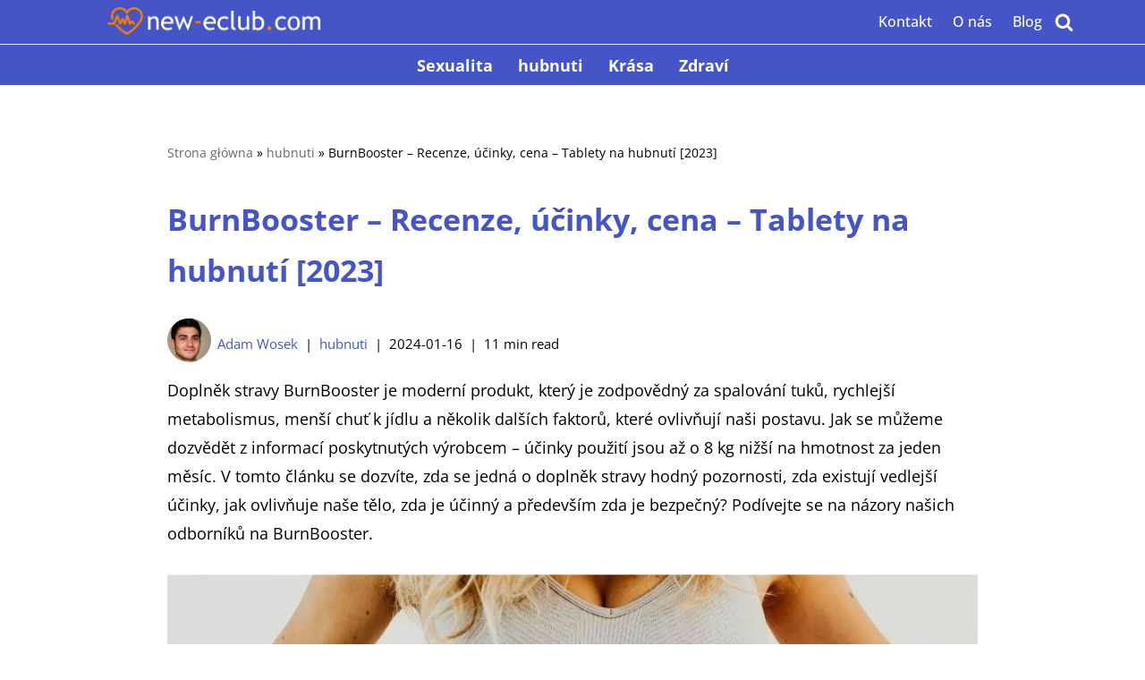

--- FILE ---
content_type: text/html; charset=UTF-8
request_url: https://new-eclub.com/cs/burnbooster-cs/
body_size: 29785
content:
<!DOCTYPE html><html lang="cs-CZ" prefix="og: https://ogp.me/ns#"><head><script data-no-optimize="1">var litespeed_docref=sessionStorage.getItem("litespeed_docref");litespeed_docref&&(Object.defineProperty(document,"referrer",{get:function(){return litespeed_docref}}),sessionStorage.removeItem("litespeed_docref"));</script> <meta charset="UTF-8"><meta name="viewport" content="width=device-width, initial-scale=1, minimum-scale=1"><link rel="profile" href="https://gmpg.org/xfn/11"><link rel="alternate" href="https://new-eclub.com/burnbooster-pl/" hreflang="pl" /><link rel="alternate" href="https://new-eclub.com/de/burnbooster-de/" hreflang="de" /><link rel="alternate" href="https://new-eclub.com/bg/burnbooster-bg/" hreflang="bg" /><link rel="alternate" href="https://new-eclub.com/cs/burnbooster-cs/" hreflang="cs" /><link rel="alternate" href="https://new-eclub.com/da/burnbooster-da/" hreflang="da" /><link rel="alternate" href="https://new-eclub.com/el/burnbooster-el/" hreflang="el" /><link rel="alternate" href="https://new-eclub.com/en/burnbooster-gb/" hreflang="en" /><link rel="alternate" href="https://new-eclub.com/es/burnbooster-es/" hreflang="es" /><link rel="alternate" href="https://new-eclub.com/fi/burnbooster-fi/" hreflang="fi" /><link rel="alternate" href="https://new-eclub.com/fr/burnbooster-fr/" hreflang="fr" /><link rel="alternate" href="https://new-eclub.com/hr/burnbooster-hr/" hreflang="hr" /><link rel="alternate" href="https://new-eclub.com/hu/burnbooster-hu/" hreflang="hu" /><link rel="alternate" href="https://new-eclub.com/it/burnbooster-it/" hreflang="it" /><link rel="alternate" href="https://new-eclub.com/lv/burnbooster-lv/" hreflang="lv" /><link rel="alternate" href="https://new-eclub.com/lt/burnbooster-lt/" hreflang="lt" /><link rel="alternate" href="https://new-eclub.com/nl/burnbooster-nl/" hreflang="nl" /><link rel="alternate" href="https://new-eclub.com/pt/burnbooster-pt/" hreflang="pt" /><link rel="alternate" href="https://new-eclub.com/ro/burnbooster-ro/" hreflang="ro" /><link rel="alternate" href="https://new-eclub.com/nn/burnbooster-no/" hreflang="nn" /><link rel="alternate" href="https://new-eclub.com/sk/burnbooster-sk/" hreflang="sk" /><link rel="alternate" href="https://new-eclub.com/sq/burnbooster-sq/" hreflang="sq" /><link rel="alternate" href="https://new-eclub.com/sl/burnbooster-si/" hreflang="sl" /><link rel="alternate" href="https://new-eclub.com/sv/burnbooster-se/" hreflang="sv" /><title>BurnBooster - Recenze, účinky, cena [Recenze | new-eclub 2026 ]</title><meta name="description" content="Zjistěte, jak zhubnout, kolik BurnBooster stojí, je bezpečný a kde koupit nejlevněji? Přečtěte si názor našeho odborníka."/><meta name="robots" content="follow, index, max-snippet:-1, max-video-preview:-1, max-image-preview:large"/><link rel="canonical" href="https://new-eclub.com/cs/burnbooster-cs/" /><meta property="og:locale" content="cs_CZ" /><meta property="og:type" content="article" /><meta property="og:title" content="BurnBooster - Recenze, účinky, cena [Recenze | new-eclub 2026 ]" /><meta property="og:description" content="Zjistěte, jak zhubnout, kolik BurnBooster stojí, je bezpečný a kde koupit nejlevněji? Přečtěte si názor našeho odborníka." /><meta property="og:url" content="https://new-eclub.com/cs/burnbooster-cs/" /><meta property="article:publisher" content="https://www.facebook.com/NewEclub/" /><meta property="article:author" content="https://www.facebook.com/profile.php?id=100083073947753" /><meta property="article:section" content="hubnuti" /><meta property="og:updated_time" content="2024-01-16T11:32:39+01:00" /><meta property="og:image" content="https://new-eclub.com/wp-content/uploads/2022/02/new-eclub.com_.jpg" /><meta property="og:image:secure_url" content="https://new-eclub.com/wp-content/uploads/2022/02/new-eclub.com_.jpg" /><meta property="og:image:width" content="1024" /><meta property="og:image:height" content="683" /><meta property="og:image:alt" content="BurnBooster" /><meta property="og:image:type" content="image/jpeg" /><meta property="article:published_time" content="2022-03-05T14:40:30+01:00" /><meta property="article:modified_time" content="2024-01-16T11:32:39+01:00" /><meta name="twitter:card" content="summary_large_image" /><meta name="twitter:title" content="BurnBooster - Recenze, účinky, cena [Recenze | new-eclub 2026 ]" /><meta name="twitter:description" content="Zjistěte, jak zhubnout, kolik BurnBooster stojí, je bezpečný a kde koupit nejlevněji? Přečtěte si názor našeho odborníka." /><meta name="twitter:site" content="@new_eclub" /><meta name="twitter:creator" content="@Adam02769648" /><meta name="twitter:image" content="https://new-eclub.com/wp-content/uploads/2022/02/new-eclub.com_.jpg" /><meta name="twitter:label1" content="Napsal/a" /><meta name="twitter:data1" content="Adam Wosek" /><meta name="twitter:label2" content="Doba čtení" /><meta name="twitter:data2" content="9 minut" /> <script type="application/ld+json" class="rank-math-schema">{"@context":"https://schema.org","@graph":[{"@type":"Organization","@id":"https://new-eclub.com/#organization","name":"new-eclub","url":"https://new-eclub.com","sameAs":["https://www.facebook.com/NewEclub/","https://twitter.com/new_eclub","https://www.youtube.com/channel/UCqz98BohiLtFZv_RSx3oOcw"],"logo":{"@type":"ImageObject","@id":"https://new-eclub.com/#logo","url":"https://new-eclub.com/wp-content/uploads/2022/01/cropped-favicon.png","contentUrl":"https://new-eclub.com/wp-content/uploads/2022/01/cropped-favicon.png","inLanguage":"cs","width":"46","height":"46"}},{"@type":"WebSite","@id":"https://new-eclub.com/#website","url":"https://new-eclub.com","publisher":{"@id":"https://new-eclub.com/#organization"},"inLanguage":"cs"},{"@type":"ImageObject","@id":"https://new-eclub.com/wp-content/uploads/2022/02/new-eclub.com_.jpg","url":"https://new-eclub.com/wp-content/uploads/2022/02/new-eclub.com_.jpg","width":"1024","height":"683","caption":"BurnBooster","inLanguage":"cs"},{"@type":"BreadcrumbList","@id":"https://new-eclub.com/cs/burnbooster-cs/#breadcrumb","itemListElement":[{"@type":"ListItem","position":"1","item":{"@id":"https://new-eclub.com","name":"Strona g\u0142\u00f3wna"}},{"@type":"ListItem","position":"2","item":{"@id":"https://new-eclub.com/cs/hubnuti/","name":"hubnuti"}},{"@type":"ListItem","position":"3","item":{"@id":"https://new-eclub.com/cs/burnbooster-cs/","name":"BurnBooster &#8211; Recenze, \u00fa\u010dinky, cena &#8211; Tablety na hubnut\u00ed [2023]"}}]},{"@type":"WebPage","@id":"https://new-eclub.com/cs/burnbooster-cs/#webpage","url":"https://new-eclub.com/cs/burnbooster-cs/","name":"BurnBooster - Recenze, \u00fa\u010dinky, cena [Recenze | new-eclub 2026 ]","datePublished":"2022-03-05T14:40:30+01:00","dateModified":"2024-01-16T11:32:39+01:00","isPartOf":{"@id":"https://new-eclub.com/#website"},"primaryImageOfPage":{"@id":"https://new-eclub.com/wp-content/uploads/2022/02/new-eclub.com_.jpg"},"inLanguage":"cs","breadcrumb":{"@id":"https://new-eclub.com/cs/burnbooster-cs/#breadcrumb"}},{"@type":"Person","@id":"https://new-eclub.com/cs/author/wosek/","name":"Adam Wosek","description":"Adam Wosek - new-eclub","url":"https://new-eclub.com/cs/author/wosek/","image":{"@type":"ImageObject","@id":"https://new-eclub.com/wp-content/litespeed/avatar/e0fb843c4281a7cca2a00c94854ff168.jpg?ver=1768476532","url":"https://new-eclub.com/wp-content/litespeed/avatar/e0fb843c4281a7cca2a00c94854ff168.jpg?ver=1768476532","caption":"Adam Wosek","inLanguage":"cs"},"sameAs":["https://www.facebook.com/profile.php?id=100083073947753","https://twitter.com/Adam02769648","https://www.linkedin.com/in/adam-wosek-957aa1244/"],"worksFor":{"@id":"https://new-eclub.com/#organization"}},{"@type":"Article","headline":"BurnBooster - Recenze, \u00fa\u010dinky, cena [Recenze | new-eclub 2026 ]","keywords":"burnbooster","datePublished":"2022-03-05T14:40:30+01:00","dateModified":"2024-01-16T11:32:39+01:00","articleSection":"hubnuti","author":{"@id":"https://new-eclub.com/cs/author/wosek/","name":"Adam Wosek"},"publisher":{"@id":"https://new-eclub.com/#organization"},"description":"Zjist\u011bte, jak zhubnout, kolik BurnBooster stoj\u00ed, je bezpe\u010dn\u00fd a kde koupit nejlevn\u011bji? P\u0159e\u010dt\u011bte si n\u00e1zor na\u0161eho odborn\u00edka.","name":"BurnBooster - Recenze, \u00fa\u010dinky, cena [Recenze | new-eclub 2026 ]","@id":"https://new-eclub.com/cs/burnbooster-cs/#richSnippet","isPartOf":{"@id":"https://new-eclub.com/cs/burnbooster-cs/#webpage"},"image":{"@id":"https://new-eclub.com/wp-content/uploads/2022/02/new-eclub.com_.jpg"},"inLanguage":"cs","mainEntityOfPage":{"@id":"https://new-eclub.com/cs/burnbooster-cs/#webpage"}}]}</script> <link rel='dns-prefetch' href='//fonts.googleapis.com' /><link rel="alternate" type="application/rss+xml" title="new-eclub &raquo; RSS zdroj" href="https://new-eclub.com/cs/feed/" /><link rel="alternate" type="application/rss+xml" title="new-eclub &raquo; RSS komentářů" href="https://new-eclub.com/cs/comments/feed/" /><link data-optimized="2" rel="stylesheet" href="https://new-eclub.com/wp-content/litespeed/css/2475bfbde93cc635aa005e7ccae42f93.css?ver=1300b" /><link rel="preload" as="image" href="https://new-eclub.com/wp-content/uploads/2022/03/Logo-240.png"><link rel="preload" as="image" href="https://new-eclub.com/wp-content/uploads/2022/03/Logo-240.png"><link rel="preload" as="image" href="https://new-eclub.com/wp-content/uploads/2022/02/new-eclub.com_.jpg.webp"><style id='wp-block-image-inline-css'>.wp-block-image>a,.wp-block-image>figure>a{display:inline-block}.wp-block-image img{box-sizing:border-box;height:auto;max-width:100%;vertical-align:bottom}@media not (prefers-reduced-motion){.wp-block-image img.hide{visibility:hidden}.wp-block-image img.show{animation:show-content-image .4s}}.wp-block-image[style*=border-radius] img,.wp-block-image[style*=border-radius]>a{border-radius:inherit}.wp-block-image.has-custom-border img{box-sizing:border-box}.wp-block-image.aligncenter{text-align:center}.wp-block-image.alignfull>a,.wp-block-image.alignwide>a{width:100%}.wp-block-image.alignfull img,.wp-block-image.alignwide img{height:auto;width:100%}.wp-block-image .aligncenter,.wp-block-image .alignleft,.wp-block-image .alignright,.wp-block-image.aligncenter,.wp-block-image.alignleft,.wp-block-image.alignright{display:table}.wp-block-image .aligncenter>figcaption,.wp-block-image .alignleft>figcaption,.wp-block-image .alignright>figcaption,.wp-block-image.aligncenter>figcaption,.wp-block-image.alignleft>figcaption,.wp-block-image.alignright>figcaption{caption-side:bottom;display:table-caption}.wp-block-image .alignleft{float:left;margin:.5em 1em .5em 0}.wp-block-image .alignright{float:right;margin:.5em 0 .5em 1em}.wp-block-image .aligncenter{margin-left:auto;margin-right:auto}.wp-block-image :where(figcaption){margin-bottom:1em;margin-top:.5em}.wp-block-image.is-style-circle-mask img{border-radius:9999px}@supports ((-webkit-mask-image:none) or (mask-image:none)) or (-webkit-mask-image:none){.wp-block-image.is-style-circle-mask img{border-radius:0;-webkit-mask-image:url('data:image/svg+xml;utf8,<svg viewBox="0 0 100 100" xmlns="http://www.w3.org/2000/svg"><circle cx="50" cy="50" r="50"/></svg>');mask-image:url('data:image/svg+xml;utf8,<svg viewBox="0 0 100 100" xmlns="http://www.w3.org/2000/svg"><circle cx="50" cy="50" r="50"/></svg>');mask-mode:alpha;-webkit-mask-position:center;mask-position:center;-webkit-mask-repeat:no-repeat;mask-repeat:no-repeat;-webkit-mask-size:contain;mask-size:contain}}:root :where(.wp-block-image.is-style-rounded img,.wp-block-image .is-style-rounded img){border-radius:9999px}.wp-block-image figure{margin:0}.wp-lightbox-container{display:flex;flex-direction:column;position:relative}.wp-lightbox-container img{cursor:zoom-in}.wp-lightbox-container img:hover+button{opacity:1}.wp-lightbox-container button{align-items:center;backdrop-filter:blur(16px) saturate(180%);background-color:#5a5a5a40;border:none;border-radius:4px;cursor:zoom-in;display:flex;height:20px;justify-content:center;opacity:0;padding:0;position:absolute;right:16px;text-align:center;top:16px;width:20px;z-index:100}@media not (prefers-reduced-motion){.wp-lightbox-container button{transition:opacity .2s ease}}.wp-lightbox-container button:focus-visible{outline:3px auto #5a5a5a40;outline:3px auto -webkit-focus-ring-color;outline-offset:3px}.wp-lightbox-container button:hover{cursor:pointer;opacity:1}.wp-lightbox-container button:focus{opacity:1}.wp-lightbox-container button:focus,.wp-lightbox-container button:hover,.wp-lightbox-container button:not(:hover):not(:active):not(.has-background){background-color:#5a5a5a40;border:none}.wp-lightbox-overlay{box-sizing:border-box;cursor:zoom-out;height:100vh;left:0;overflow:hidden;position:fixed;top:0;visibility:hidden;width:100%;z-index:100000}.wp-lightbox-overlay .close-button{align-items:center;cursor:pointer;display:flex;justify-content:center;min-height:40px;min-width:40px;padding:0;position:absolute;right:calc(env(safe-area-inset-right) + 16px);top:calc(env(safe-area-inset-top) + 16px);z-index:5000000}.wp-lightbox-overlay .close-button:focus,.wp-lightbox-overlay .close-button:hover,.wp-lightbox-overlay .close-button:not(:hover):not(:active):not(.has-background){background:none;border:none}.wp-lightbox-overlay .lightbox-image-container{height:var(--wp--lightbox-container-height);left:50%;overflow:hidden;position:absolute;top:50%;transform:translate(-50%,-50%);transform-origin:top left;width:var(--wp--lightbox-container-width);z-index:9999999999}.wp-lightbox-overlay .wp-block-image{align-items:center;box-sizing:border-box;display:flex;height:100%;justify-content:center;margin:0;position:relative;transform-origin:0 0;width:100%;z-index:3000000}.wp-lightbox-overlay .wp-block-image img{height:var(--wp--lightbox-image-height);min-height:var(--wp--lightbox-image-height);min-width:var(--wp--lightbox-image-width);width:var(--wp--lightbox-image-width)}.wp-lightbox-overlay .wp-block-image figcaption{display:none}.wp-lightbox-overlay button{background:none;border:none}.wp-lightbox-overlay .scrim{background-color:#fff;height:100%;opacity:.9;position:absolute;width:100%;z-index:2000000}.wp-lightbox-overlay.active{visibility:visible}@media not (prefers-reduced-motion){.wp-lightbox-overlay.active{animation:turn-on-visibility .25s both}.wp-lightbox-overlay.active img{animation:turn-on-visibility .35s both}.wp-lightbox-overlay.show-closing-animation:not(.active){animation:turn-off-visibility .35s both}.wp-lightbox-overlay.show-closing-animation:not(.active) img{animation:turn-off-visibility .25s both}.wp-lightbox-overlay.zoom.active{animation:none;opacity:1;visibility:visible}.wp-lightbox-overlay.zoom.active .lightbox-image-container{animation:lightbox-zoom-in .4s}.wp-lightbox-overlay.zoom.active .lightbox-image-container img{animation:none}.wp-lightbox-overlay.zoom.active .scrim{animation:turn-on-visibility .4s forwards}.wp-lightbox-overlay.zoom.show-closing-animation:not(.active){animation:none}.wp-lightbox-overlay.zoom.show-closing-animation:not(.active) .lightbox-image-container{animation:lightbox-zoom-out .4s}.wp-lightbox-overlay.zoom.show-closing-animation:not(.active) .lightbox-image-container img{animation:none}.wp-lightbox-overlay.zoom.show-closing-animation:not(.active) .scrim{animation:turn-off-visibility .4s forwards}}@keyframes show-content-image{0%{visibility:hidden}99%{visibility:hidden}to{visibility:visible}}@keyframes turn-on-visibility{0%{opacity:0}to{opacity:1}}@keyframes turn-off-visibility{0%{opacity:1;visibility:visible}99%{opacity:0;visibility:visible}to{opacity:0;visibility:hidden}}@keyframes lightbox-zoom-in{0%{transform:translate(calc((-100vw + var(--wp--lightbox-scrollbar-width))/2 + var(--wp--lightbox-initial-left-position)),calc(-50vh + var(--wp--lightbox-initial-top-position))) scale(var(--wp--lightbox-scale))}to{transform:translate(-50%,-50%) scale(1)}}@keyframes lightbox-zoom-out{0%{transform:translate(-50%,-50%) scale(1);visibility:visible}99%{visibility:visible}to{transform:translate(calc((-100vw + var(--wp--lightbox-scrollbar-width))/2 + var(--wp--lightbox-initial-left-position)),calc(-50vh + var(--wp--lightbox-initial-top-position))) scale(var(--wp--lightbox-scale));visibility:hidden}}
/*# sourceURL=https://new-eclub.com/wp-includes/blocks/image/style.min.css */</style> <script type="litespeed/javascript" data-src="https://new-eclub.com/wp-includes/js/jquery/jquery.min.js" id="jquery-core-js"></script> <link rel="https://api.w.org/" href="https://new-eclub.com/wp-json/" /><link rel="alternate" title="JSON" type="application/json" href="https://new-eclub.com/wp-json/wp/v2/posts/2474" /><link rel="EditURI" type="application/rsd+xml" title="RSD" href="https://new-eclub.com/xmlrpc.php?rsd" /><meta name="generator" content="WordPress 6.9" /><link rel='shortlink' href='https://new-eclub.com/?p=2474' />
<noscript><style>.woocommerce-product-gallery{ opacity: 1 !important; }</style></noscript><link rel="icon" href="https://new-eclub.com/wp-content/uploads/2022/03/favi-65x64.png" sizes="32x32" /><link rel="icon" href="https://new-eclub.com/wp-content/uploads/2022/03/favi.png" sizes="192x192" /><link rel="apple-touch-icon" href="https://new-eclub.com/wp-content/uploads/2022/03/favi.png" /><meta name="msapplication-TileImage" content="https://new-eclub.com/wp-content/uploads/2022/03/favi.png" /></head><body  class="wp-singular post-template-default single single-post postid-2474 single-format-standard wp-custom-logo wp-theme-neve theme-neve woocommerce-no-js  nv-blog-grid nv-sidebar-full-width menu_sidebar_slide_left" id="neve_body"  ><div class="wrapper"><header class="header"  >
<a class="neve-skip-link show-on-focus" href="#content">
Přeskočit na obsah		</a><div id="header-grid"  class="hfg_header site-header"><div class="header--row header-top hide-on-mobile hide-on-tablet layout-full-contained header--row"
data-row-id="top" data-show-on="desktop"><div
class="header--row-inner header-top-inner"><div class="container"><div
class="row row--wrapper"
data-section="hfg_header_layout_top" ><div class="hfg-slot left"><div class="builder-item desktop-center"><div class="item--inner builder-item--logo"
data-section="title_tagline"
data-item-id="logo"><div class="site-logo">
<a class="brand" href="https://new-eclub.com/cs/" aria-label="new-eclub" rel="home" data-wpel-link="internal"><div class="logo-on-top"><img width="495" height="68" src="https://new-eclub.com/wp-content/uploads/2022/03/Logo-240.png" class="neve-site-logo skip-lazy" alt="new-eclub" data-variant="logo" decoding="sync" srcset="https://new-eclub.com/wp-content/uploads/2022/03/Logo-240.png 495w, https://new-eclub.com/wp-content/uploads/2022/03/Logo-240-300x41.png 300w" sizes="(max-width: 495px) 100vw, 495px" fetchpriority="high"/><div class="nv-title-tagline-wrap"></div></div></a></div></div></div></div><div class="hfg-slot right"><div class="builder-item desktop-left hfg-is-group has-secondary-menu"><div class="item--inner builder-item--secondary-menu has_menu"
data-section="secondary_menu_primary"
data-item-id="secondary-menu"><div class="nv-top-bar"><div role="navigation" class="menu-content nav-menu-secondary style-full-height m-style"
aria-label="Sekundární menu"><ul id="secondary-menu-desktop-top" class="nav-ul"><li id="menu-item-29207" class="menu-item menu-item-type-post_type menu-item-object-page menu-item-29207"><div class="wrap"><a href="https://new-eclub.com/cs/kontakt-cs/" data-wpel-link="internal">Kontakt</a></div></li><li id="menu-item-29208" class="menu-item menu-item-type-post_type menu-item-object-page menu-item-29208"><div class="wrap"><a href="https://new-eclub.com/cs/o-nas-2/" data-wpel-link="internal">O nás</a></div></li><li id="menu-item-29206" class="menu-item menu-item-type-post_type menu-item-object-page current_page_parent menu-item-29206"><div class="wrap"><a href="https://new-eclub.com/cs/blog-cs/" data-wpel-link="internal">Blog</a></div></li></ul></div></div></div><div class="item--inner builder-item--header_search_responsive"
data-section="header_search_responsive"
data-item-id="header_search_responsive"><div class="nv-search-icon-component" ><div  class="menu-item-nav-search canvas">
<a aria-label="Hledat" href="#" class="nv-icon nv-search">
<svg width="21" height="21" viewBox="0 0 1792 1792" xmlns="http://www.w3.org/2000/svg"><path d="M1216 832q0-185-131.5-316.5t-316.5-131.5-316.5 131.5-131.5 316.5 131.5 316.5 316.5 131.5 316.5-131.5 131.5-316.5zm512 832q0 52-38 90t-90 38q-54 0-90-38l-343-342q-179 124-399 124-143 0-273.5-55.5t-225-150-150-225-55.5-273.5 55.5-273.5 150-225 225-150 273.5-55.5 273.5 55.5 225 150 150 225 55.5 273.5q0 220-124 399l343 343q37 37 37 90z" /></svg>
</a><div class="nv-nav-search" aria-label="search"><div class="form-wrap container responsive-search"><form role="search"
method="get"
class="search-form"
action="https://new-eclub.com/cs/">
<label>
<span class="screen-reader-text">Vyhledat ...</span>
</label>
<input type="search"
class="search-field"
aria-label="Hledat"
placeholder="Vyhledat ..."
value=""
name="s"/>
<button type="submit"
class="search-submit nv-submit"
aria-label="Hledat">
<span class="nv-search-icon-wrap">
<span class="nv-icon nv-search" >
<svg width="15" height="15" viewBox="0 0 1792 1792" xmlns="http://www.w3.org/2000/svg"><path d="M1216 832q0-185-131.5-316.5t-316.5-131.5-316.5 131.5-131.5 316.5 131.5 316.5 316.5 131.5 316.5-131.5 131.5-316.5zm512 832q0 52-38 90t-90 38q-54 0-90-38l-343-342q-179 124-399 124-143 0-273.5-55.5t-225-150-150-225-55.5-273.5 55.5-273.5 150-225 225-150 273.5-55.5 273.5 55.5 225 150 150 225 55.5 273.5q0 220-124 399l343 343q37 37 37 90z" /></svg>
</span>			</span>
</button></form></div><div class="close-container container responsive-search">
<button  class="close-responsive-search" aria-label="Zavřít"
>
<svg width="50" height="50" viewBox="0 0 20 20" fill="#555555"><path d="M14.95 6.46L11.41 10l3.54 3.54l-1.41 1.41L10 11.42l-3.53 3.53l-1.42-1.42L8.58 10L5.05 6.47l1.42-1.42L10 8.58l3.54-3.53z"/></svg>
</button></div></div></div></div></div></div></div></div></div></div></div><nav class="header--row header-main hide-on-mobile hide-on-tablet layout-full-contained nv-navbar has-center header--row"
data-row-id="main" data-show-on="desktop"><div
class="header--row-inner header-main-inner"><div class="container"><div
class="row row--wrapper"
data-section="hfg_header_layout_main" ><div class="hfg-slot left"></div><div class="hfg-slot center"><div class="builder-item has-nav"><div class="item--inner builder-item--primary-menu has_menu"
data-section="header_menu_primary"
data-item-id="primary-menu"><div class="nv-nav-wrap"><div role="navigation" class="nav-menu-primary style-border-bottom m-style sm-style sm-style-border-bottom"
aria-label="Hlavní menu"><ul id="nv-primary-navigation-main" class="primary-menu-ul nav-ul menu-desktop"><li id="menu-item-5641" class="menu-item menu-item-type-taxonomy menu-item-object-category menu-item-5641"><div class="wrap"><a href="https://new-eclub.com/cs/sexualita/" data-wpel-link="internal">Sexualita</a></div></li><li id="menu-item-5642" class="menu-item menu-item-type-taxonomy menu-item-object-category current-post-ancestor current-menu-parent current-post-parent menu-item-5642"><div class="wrap"><a href="https://new-eclub.com/cs/hubnuti/" data-wpel-link="internal">hubnuti</a></div></li><li id="menu-item-5640" class="menu-item menu-item-type-taxonomy menu-item-object-category menu-item-5640"><div class="wrap"><a href="https://new-eclub.com/cs/krasa/" data-wpel-link="internal">Krása</a></div></li><li id="menu-item-5643" class="menu-item menu-item-type-taxonomy menu-item-object-category menu-item-5643"><div class="wrap"><a href="https://new-eclub.com/cs/zdravi/" data-wpel-link="internal">Zdraví</a></div></li></ul></div></div></div></div></div><div class="hfg-slot right"></div></div></div></div></nav><nav class="header--row header-main hide-on-desktop layout-full-contained nv-navbar has-center header--row"
data-row-id="main" data-show-on="mobile"><div
class="header--row-inner header-main-inner"><div class="container"><div
class="row row--wrapper"
data-section="hfg_header_layout_main" ><div class="hfg-slot left"><div class="builder-item tablet-left mobile-left"><div class="item--inner builder-item--nav-icon"
data-section="header_menu_icon"
data-item-id="nav-icon"><div class="menu-mobile-toggle item-button navbar-toggle-wrapper">
<button type="button" class=" navbar-toggle"
value="Navigační menu"
aria-label="Navigační menu "
aria-expanded="false" onclick="if('undefined' !== typeof toggleAriaClick ) { toggleAriaClick() }">
<span class="bars">
<span class="icon-bar"></span>
<span class="icon-bar"></span>
<span class="icon-bar"></span>
</span>
<span class="screen-reader-text">Navigační menu</span>
</button></div></div></div></div><div class="hfg-slot center"><div class="builder-item tablet-center mobile-center"><div class="item--inner builder-item--logo"
data-section="title_tagline"
data-item-id="logo"><div class="site-logo">
<a class="brand" href="https://new-eclub.com/cs/" aria-label="new-eclub" rel="home" data-wpel-link="internal"><div class="logo-on-top"><img width="495" height="68" src="https://new-eclub.com/wp-content/uploads/2022/03/Logo-240.png" class="neve-site-logo skip-lazy" alt="new-eclub" data-variant="logo" decoding="sync" srcset="https://new-eclub.com/wp-content/uploads/2022/03/Logo-240.png 495w, https://new-eclub.com/wp-content/uploads/2022/03/Logo-240-300x41.png 300w" sizes="(max-width: 495px) 100vw, 495px" fetchpriority="high"/><div class="nv-title-tagline-wrap"></div></div></a></div></div></div></div><div class="hfg-slot right"><div class="builder-item tablet-left mobile-left"><div class="item--inner builder-item--header_search_responsive"
data-section="header_search_responsive"
data-item-id="header_search_responsive"><div class="nv-search-icon-component" ><div  class="menu-item-nav-search canvas">
<a aria-label="Hledat" href="#" class="nv-icon nv-search">
<svg width="21" height="21" viewBox="0 0 1792 1792" xmlns="http://www.w3.org/2000/svg"><path d="M1216 832q0-185-131.5-316.5t-316.5-131.5-316.5 131.5-131.5 316.5 131.5 316.5 316.5 131.5 316.5-131.5 131.5-316.5zm512 832q0 52-38 90t-90 38q-54 0-90-38l-343-342q-179 124-399 124-143 0-273.5-55.5t-225-150-150-225-55.5-273.5 55.5-273.5 150-225 225-150 273.5-55.5 273.5 55.5 225 150 150 225 55.5 273.5q0 220-124 399l343 343q37 37 37 90z" /></svg>
</a><div class="nv-nav-search" aria-label="search"><div class="form-wrap container responsive-search"><form role="search"
method="get"
class="search-form"
action="https://new-eclub.com/cs/">
<label>
<span class="screen-reader-text">Vyhledat ...</span>
</label>
<input type="search"
class="search-field"
aria-label="Hledat"
placeholder="Vyhledat ..."
value=""
name="s"/>
<button type="submit"
class="search-submit nv-submit"
aria-label="Hledat">
<span class="nv-search-icon-wrap">
<span class="nv-icon nv-search" >
<svg width="15" height="15" viewBox="0 0 1792 1792" xmlns="http://www.w3.org/2000/svg"><path d="M1216 832q0-185-131.5-316.5t-316.5-131.5-316.5 131.5-131.5 316.5 131.5 316.5 316.5 131.5 316.5-131.5 131.5-316.5zm512 832q0 52-38 90t-90 38q-54 0-90-38l-343-342q-179 124-399 124-143 0-273.5-55.5t-225-150-150-225-55.5-273.5 55.5-273.5 150-225 225-150 273.5-55.5 273.5 55.5 225 150 150 225 55.5 273.5q0 220-124 399l343 343q37 37 37 90z" /></svg>
</span>			</span>
</button></form></div><div class="close-container container responsive-search">
<button  class="close-responsive-search" aria-label="Zavřít"
>
<svg width="50" height="50" viewBox="0 0 20 20" fill="#555555"><path d="M14.95 6.46L11.41 10l3.54 3.54l-1.41 1.41L10 11.42l-3.53 3.53l-1.42-1.42L8.58 10L5.05 6.47l1.42-1.42L10 8.58l3.54-3.53z"/></svg>
</button></div></div></div></div></div></div></div></div></div></div></nav><div class="header--row header-bottom hide-on-desktop layout-full-contained has-center header--row"
data-row-id="bottom" data-show-on="mobile"><div
class="header--row-inner header-bottom-inner"><div class="container"><div
class="row row--wrapper"
data-section="hfg_header_layout_bottom" ><div class="hfg-slot left"></div><div class="hfg-slot center"><div class="builder-item tablet-left mobile-left"><div class="item--inner builder-item--secondary-menu has_menu"
data-section="secondary_menu_primary"
data-item-id="secondary-menu"><div class="nv-top-bar"><div role="navigation" class="menu-content nav-menu-secondary style-full-height m-style"
aria-label="Sekundární menu"><ul id="secondary-menu-mobile-bottom" class="nav-ul"><li class="menu-item menu-item-type-post_type menu-item-object-page menu-item-29207"><div class="wrap"><a href="https://new-eclub.com/cs/kontakt-cs/" data-wpel-link="internal">Kontakt</a></div></li><li class="menu-item menu-item-type-post_type menu-item-object-page menu-item-29208"><div class="wrap"><a href="https://new-eclub.com/cs/o-nas-2/" data-wpel-link="internal">O nás</a></div></li><li class="menu-item menu-item-type-post_type menu-item-object-page current_page_parent menu-item-29206"><div class="wrap"><a href="https://new-eclub.com/cs/blog-cs/" data-wpel-link="internal">Blog</a></div></li></ul></div></div></div></div></div><div class="hfg-slot right"></div></div></div></div></div><div
id="header-menu-sidebar" class="header-menu-sidebar tcb menu-sidebar-panel slide_left hfg-pe"
data-row-id="sidebar"><div id="header-menu-sidebar-bg" class="header-menu-sidebar-bg"><div class="close-sidebar-panel navbar-toggle-wrapper">
<button type="button" class="hamburger is-active  navbar-toggle active" 					value="Navigační menu"
aria-label="Navigační menu "
aria-expanded="false" onclick="if('undefined' !== typeof toggleAriaClick ) { toggleAriaClick() }">
<span class="bars">
<span class="icon-bar"></span>
<span class="icon-bar"></span>
<span class="icon-bar"></span>
</span>
<span class="screen-reader-text">
Navigační menu					</span>
</button></div><div id="header-menu-sidebar-inner" class="header-menu-sidebar-inner tcb "><div class="builder-item has-nav"><div class="item--inner builder-item--primary-menu has_menu"
data-section="header_menu_primary"
data-item-id="primary-menu"><div class="nv-nav-wrap"><div role="navigation" class="nav-menu-primary style-border-bottom m-style sm-style sm-style-border-bottom"
aria-label="Hlavní menu"><ul id="nv-primary-navigation-sidebar" class="primary-menu-ul nav-ul menu-mobile"><li class="menu-item menu-item-type-taxonomy menu-item-object-category menu-item-5641"><div class="wrap"><a href="https://new-eclub.com/cs/sexualita/" data-wpel-link="internal">Sexualita</a></div></li><li class="menu-item menu-item-type-taxonomy menu-item-object-category current-post-ancestor current-menu-parent current-post-parent menu-item-5642"><div class="wrap"><a href="https://new-eclub.com/cs/hubnuti/" data-wpel-link="internal">hubnuti</a></div></li><li class="menu-item menu-item-type-taxonomy menu-item-object-category menu-item-5640"><div class="wrap"><a href="https://new-eclub.com/cs/krasa/" data-wpel-link="internal">Krása</a></div></li><li class="menu-item menu-item-type-taxonomy menu-item-object-category menu-item-5643"><div class="wrap"><a href="https://new-eclub.com/cs/zdravi/" data-wpel-link="internal">Zdraví</a></div></li></ul></div></div></div></div></div></div></div><div class="header-menu-sidebar-overlay hfg-ov hfg-pe" onclick="if('undefined' !== typeof toggleAriaClick ) { toggleAriaClick() }"></div></div><div id="page-header-grid"  class="hfg_page_header page-header"></div></header><main id="content" class="neve-main"><div class="container single-post-container"><div class="row"><article id="post-2474"
class="nv-single-post-wrap col post-2474 post type-post status-publish format-standard has-post-thumbnail hentry category-hubnuti"><div class="entry-header" ><div class="nv-title-meta-wrap"><small class="neve-breadcrumbs-wrapper"><nav aria-label="breadcrumbs" class="rank-math-breadcrumb"><a href="https://new-eclub.com" data-wpel-link="internal">Strona główna</a><span class="separator"> &raquo; </span><a href="https://new-eclub.com/cs/hubnuti/" data-wpel-link="internal">hubnuti</a><span class="separator"> &raquo; </span><span class="last">BurnBooster &#8211; Recenze, účinky, cena &#8211; Tablety na hubnutí [2023]</span></nav></small><h1 class="title entry-title">BurnBooster &#8211; Recenze, účinky, cena &#8211; Tablety na hubnutí [2023]</h1><ul class="nv-meta-list"><li  class="meta author vcard "><img data-lazyloaded="1" src="[data-uri]" width="50" height="50" class="photo" alt="Adam Wosek" data-src="https://new-eclub.com/wp-content/litespeed/avatar/0372941161bcdae67ef53b5e9390b1f8.jpg?ver=1768476532" />&nbsp;<span class="author-name fn"><a href="https://new-eclub.com/cs/author/wosek/" title="Příspěvky od Adam Wosek" rel="author" data-wpel-link="internal">Adam Wosek</a></span></li><li class="meta category "><a href="https://new-eclub.com/cs/hubnuti/" rel="category tag" data-wpel-link="internal">hubnuti</a></li><li class="meta date posted-on nv-show-updated "><time class="updated" datetime="2024-01-16T11:32:39+01:00">2024-01-16</time></li><li class="meta reading-time last">11 min read</li></ul></div></div><div class="nv-content-wrap entry-content"><p>Doplněk stravy BurnBooster je moderní produkt, který je zodpovědný za spalování tuků, rychlejší metabolismus, menší chuť k jídlu a několik dalších faktorů, které ovlivňují naši postavu. Jak se můžeme dozvědět z informací poskytnutých výrobcem &#8211; účinky použití jsou až o 8 kg nižší na hmotnost za jeden měsíc. V tomto článku se dozvíte, zda se jedná o doplněk stravy hodný pozornosti, zda existují vedlejší účinky, jak ovlivňuje naše tělo, zda je účinný a především zda je bezpečný? Podívejte se na názory našich odborníků na BurnBooster.</p><figure class="wp-block-image size-full"><img fetchpriority="high" decoding="sync" width="1024" height="683" src="https://new-eclub.com/wp-content/uploads/2022/02/new-eclub.com_.jpg.webp" alt="BurnBooster" class="wp-image-2319" srcset="https://new-eclub.com/wp-content/uploads/2022/02/new-eclub.com_.jpg.webp 1024w, https://new-eclub.com/wp-content/uploads/2022/02/new-eclub.com_-600x400.jpg.webp 600w, https://new-eclub.com/wp-content/uploads/2022/02/new-eclub.com_-300x200.jpg.webp 300w, https://new-eclub.com/wp-content/uploads/2022/02/new-eclub.com_-768x512.jpg.webp 768w, https://new-eclub.com/wp-content/uploads/2022/02/new-eclub.com_-930x620.jpg.webp 930w" sizes="(max-width: 1024px) 100vw, 1024px"/></figure><div class="wp-block-kadence-spacer aligncenter kt-block-spacer-_1af22c-9f"><div class="kt-block-spacer kt-block-spacer-halign-center"><hr class="kt-divider"/></div></div><nav class="wp-block-kadence-tableofcontents kb-table-of-content-nav kb-table-of-content-id_dd81c1-de kb-collapsible-toc kb-toc-toggle-active" role="navigation" aria-label="Table of Contents"><div class="kb-table-of-content-wrap"><div class="kb-table-of-contents-title-wrap kb-toggle-icon-style-arrow"><span class="kb-table-of-contents-title">Obsah:</span><button class="kb-table-of-contents-icon-trigger kb-table-of-contents-toggle" aria-expanded="true" aria-label="Collapse Table of Contents"></button></div><ul class="kb-table-of-content-list kb-table-of-content-list-columns-1 kb-table-of-content-list-style-disc kb-table-of-content-link-style-underline_hover"><li><a class="kb-table-of-contents__entry" href="#burnbooster--co-to-je-a-jak-to-funguje">BurnBooster &#8211; Co to je a jak to funguje?</a></li><li><a class="kb-table-of-contents__entry" href="#konecne-ucinky-pouzivani-tablet-burnbooster">Konečné účinky používání tablet BurnBooster</a></li><li><a class="kb-table-of-contents__entry" href="#jak-jej-spravne-pouzivat-a-jake-je-davkovani-burnboosteru">Jak jej správně používat a jaké je dávkování BurnBoosteru?</a></li><li><a class="kb-table-of-contents__entry" href="#burnbooster--vedlejsi-ucinky-je-to-bezpecne">BurnBooster &#8211; vedlejší účinky. Je to bezpečné?</a></li><li><a class="kb-table-of-contents__entry" href="#slozeni-burnbooster-prisady-co-je-soucasti-baleni">Složení BurnBooster, přísady. Co je součástí balení?</a></li><li><a class="kb-table-of-contents__entry" href="#tablety-podporujici-hubnuti-burnbooster-nazory-ve-foru-recenze">Tablety podporující hubnutí BurnBooster názory ve fóru, recenze.</a></li><li><a class="kb-table-of-contents__entry" href="#burnbooster-tablety-kde-koupit-cena-lekarna-obchod">BurnBooster tablety kde koupit? Cena lékárna, obchod</a></li><li><a class="kb-table-of-contents__entry" href="#faq--casto-kladene-dotazy">FAQ &#8211; Často kladené dotazy</a></li><li><a class="kb-table-of-contents__entry" href="#shrnuti--znalecky-posudek-stoji-za-to-koupit-burnbooster">Shrnutí &#8211; znalecký posudek. Stojí za to koupit BurnBooster?</a></li></ul></div></nav><p>Trh s doplňky stravy je velmi nasycený a s lítostí musím říci, že velká část nabízených produktů je zcela bezcenná a často také nebezpečná pro naše tělo. Pravděpodobně mnozí z nás měli v životě takové období, že jsme chtěli rychle ztratit zbytečné kilogramy a používali různé diety a pilulky na hubnutí. Pravděpodobně někteří lidé dosáhli cíle, ale přetrvává dodnes? Nebylo to tak, že efekt byl pouze dočasný a přebytečné kilogramy se k nám vrátily, jakmile nás opustily?</p><p>Podle výrobce poskytuje spalovač tuků BurnBooster rychlé účinky, které trvají dlouhou dobu, protože doplněk má nejen ad hoc účinek, ale podporuje tělo komplexně a zlepšuje jeho celkovou účinnost. Rozhodl jsem se to zkontrolovat a důkladně analyzovat způsob, jakým doplněk funguje a jeho složení.</p><h2 class="introp"><strong>BurnBooster – Co to je a jak to funguje?</strong></h2><div class="kb-row-layout-wrap kb-row-layout-id_59f874-ab alignnone wp-block-kadence-rowlayout"><div class="kt-row-column-wrap kt-has-2-columns kt-row-layout-left-golden kt-tab-layout-inherit kt-mobile-layout-row kt-row-valign-top"><div class="wp-block-kadence-column kadence-column_9e330f-2a inner-column-1"><div class="kt-inside-inner-col"><p>BurnBooster je doplněk založený na přírodních složkách, který umožňuje hubnutí rychlejším spalováním tuků. Účinek tablet je založen na dvou úrovních, které jsou velmi důležité při snižování tělesného tuku, a to &#8211; urychlení metabolismu a potlačení nadměrné chuti k jídlu.</p><p>Vše se děje díky přírodním složkám &#8211; zelenému ječmeni, zelené kávě, Garcinia Cambogia, které velmi účinně zabraňují snackingu během dne tím, že snižují pocit hladu, který často doprovází snížení tělesného tuku.</p><p>Důležitým aspektem je také skutečnost, že BurnBooster urychluje metabolismus a výrazně zintenzivňuje termogenezi, což znamená, že při každodenních činnostech se vynakládá více energie.</p></div></div><div class="wp-block-kadence-column kadence-column_334087-80 inner-column-2"><div class="kt-inside-inner-col"><figure class="wp-block-image size-full"><a href="https://new-eclub.com/go/burnbooster-cs" target="_blank" rel="noopener nofollow" data-wpel-link="exclude"><img data-lazyloaded="1" src="[data-uri]" decoding="async" width="295" height="349" data-src="https://new-eclub.com/wp-content/uploads/2022/02/BurnBooster.png.webp" alt="BurnBooster" class="wp-image-2045" data-srcset="https://new-eclub.com/wp-content/uploads/2022/02/BurnBooster.png.webp 295w, https://new-eclub.com/wp-content/uploads/2022/02/BurnBooster-254x300.png.webp 254w" data-sizes="(max-width: 295px) 100vw, 295px" /></a></figure></div></div></div></div><div class="wp-block-buttons is-content-justification-center is-layout-flex wp-container-core-buttons-is-layout-16018d1d wp-block-buttons-is-layout-flex"><div class="wp-block-button has-custom-width wp-block-button__width-100 has-custom-font-size is-style-primary has-medium-font-size"><a class="wp-block-button__link has-nv-site-bg-color has-nv-c-2-background-color has-text-color has-background wp-element-button" href="https://new-eclub.com/go/burnbooster-cs" style="border-radius:0px" target="_blank" rel="noreferrer noopener nofollow" data-wpel-link="exclude">Podívejte se na nabídku &#8211; klikněte pro návštěvu webových stránek výrobce</a></div></div><div class="wp-block-kadence-spacer aligncenter kt-block-spacer-_fb91d0-86"><div class="kt-block-spacer kt-block-spacer-halign-center"><hr class="kt-divider"/></div></div><div style="height:30px" aria-hidden="true" class="wp-block-spacer"></div><p>Zelená káva byla zahrnuta do doplňku stravy z nějakého důvodu. Obsahuje velkou dávku kofeinu, který dodává energii, což nás činí ochotnějšími ke zvýšení aktivity. Dlouhé procházky, jemné cvičení a dokonce i nadměrná mobilita během dne způsobují, že spálíme více kalorií, což se promítá do úbytku hmotnosti.</p><p>První účinky užívání jsou okamžité, protože znatelné změny lze pozorovat asi po 2 týdnech. Samozřejmě, že první pokles hmotnosti může začít ihned po konzumaci první kapsle, nicméně významné rozdíly budou viditelné po několika dnech. Co odlišuje BurnBooster od jiných doplňků tohoto typu, je skutečnost, že má velmi komplexní účinek na naše tělo a účinky použití trvají dlouhou dobu.</p><div class="wp-block-kadence-spacer aligncenter kt-block-spacer-_d35efc-a5"><div class="kt-block-spacer kt-block-spacer-halign-center"><hr class="kt-divider"/></div></div><h2 class="introp"><strong>Konečné účinky používání tablet BurnBooster</strong></h2><p>Podle oficiálních informací, které najdeme přímo na webových stránkách výrobce, se zdá, že pravidelné užívání tablet po dobu nejméně 30 dnů vám umožní zhubnout až 8 kg. Je zřejmé, že během každé formy hubnutí v prvním období vylučujeme významnou část vody z těla, což je důvod, proč jsou účinky tak velkolepé.</p><p>Během léčby je důležité používat alespoň částečnou dietu a zavést alespoň minimální dávku fyzické aktivity do naší každodenní rutiny. Nebude nás to stát moc a v kombinaci s Fat BurnBooster výrazně zvýší a urychlí účinky hubnutí.</p><div style="height:36px" aria-hidden="true" class="wp-block-spacer"></div><p class="has-text-align-center has-nv-light-bg-background-color has-background" style="font-size:25px"><a href="https://new-eclub.com/go/burnbooster-cs-promo" target="_blank" rel="noreferrer noopener nofollow" data-wpel-link="exclude">Nastavení až -50% &#8211; Zkontrolujte propagační akce</a></p><div style="height:36px" aria-hidden="true" class="wp-block-spacer"></div><h2 class="introp"><strong>Jak jej správně používat a jaké je dávkování BurnBoosteru?</strong></h2><p>Pokud jde o dávkování doplňku stravy BurnBooster, měl by být používán 2krát denně pro 1 kapsli pro cca. 20 minut před jídlem, pít hodně vody. Nepřekračujte doporučenou denní dávku. Aby bylo dosaženo nejlepších výsledků, lidé používající BurnBooster by si měli důkladně přečíst doporučení na webových stránkách výrobce a na příbalové informaci. Důležité je, že neinteraguje s alkoholem, takže použití BurnBooster nevyžaduje další oběti. Vzhledem k obsahu kofeinu v zeleném čaji, který je součástí doplňku, může to být velká dávka energie před silovým nebo aerobním tréninkem. To zvýší naši vytrvalost během cvičení a motivuje nás k dalším akcím.</p><h2 class="introp"><strong>BurnBooster – vedlejší účinky. Je to bezpečné?</strong></h2><p>Jedná se o doplněk, který byl vyroben pouze na základě přírodních složek a nezpůsobuje žádné vedlejší účinky. BurnBooster mohou používat lidé starší 18 let – ženy i muži. Tobolky by neměly užívat těhotné a kojící ženy. Kontraindikací může být také srdeční onemocnění nebo alergie na určitou složku doplňku.</p><div class="wp-block-kadence-spacer aligncenter kt-block-spacer-_bb900c-34"><div class="kt-block-spacer kt-block-spacer-halign-center"><hr class="kt-divider"/></div></div><div style="height:14px" aria-hidden="true" class="wp-block-spacer"></div><h2 class="introp"><strong>Složení BurnBooster, přísady. Co je součástí balení?</strong></h2><p>Složení doplňku BurnBooster je naplněno 4 hlavními složkami, které vám umožní udržet si zdravou tělesnou hmotnost a také výrazně usnadnit hubnutí. Patří mezi ně zelený ječmen, Garcinia Cambogia, kajenský pepř a zelená káva. Jak již bylo zmíněno, hlavní vlastnosti složek doplňku jsou zodpovědné za snížení nadměrné chuti k jídlu a urychlení metabolismu. Nicméně, co stojí za to zdůraznit, mají také vliv na udržení normální hladiny cholesterolu a přidávají energii k akci a zvýšenému tréninku.</p><p>Níže je uveden přesný popis toho, jaké vlastnosti a co přesně jsou ovlivněny jednotlivými komponentami BurnBooster:</p><figure class="wp-block-table is-style-stripes"><table><tbody><tr><td><img data-lazyloaded="1" src="[data-uri]" width="450" height="338" decoding="async" class="wp-image-2024" style="width: 1000px;" data-src="https://new-eclub.com/wp-content/uploads/2022/02/Zielony-jeczmien.jpg" alt="BurnBooster Ingredience - Zelený ječmen"></td><td>Zelený ječmen &#8211; potlačuje chuť k jídlu a poskytuje velkou část vlákniny. Jeho rozpustné frakce nabobtnají v žaludku a způsobí, že se nebudete cítit hladoví a nerozpustné frakce stimulují funkci střev a zabraňují zácpě, což může být vedlejším účinkem diety s hubnutím. Zelený ječmen vám také poskytne vitamíny, minerály a aminokyseliny – m.in vápník, draslík, hořčík, železo a kyselinu listovou. Pomáhá snižovat množství viscerálního tuku a navíc snižuje velikost tukových buněk.</td></tr><tr><td><img data-lazyloaded="1" src="[data-uri]" width="450" height="338" decoding="async" class="wp-image-2032" style="width: 1000px;" data-src="https://new-eclub.com/wp-content/uploads/2022/02/Garcinia-cambogia.jpg" alt="BurnBooster ingredience - Garcinia cambogia"></td><td>Garcinia cambogia je tropické ovoce s bezprecedentní zeštíhlující silou, podporující trávení. Účinně potlačuje chuť k jídlu a umožňuje vám bojovat s touhou svačit během dne mezi jídly. Poskytuje dlouhotrvající pocit sytosti, takže nepřekročíte denní kalorický limit (podporuje udržení kalorického deficitu) a ukazatel hmotnosti se bude neustále snižovat. Má pozitivní vliv na snížení hladiny špatného cholesterolu a ochranu svalové tkáně – díky garcinia cambogia spálíte pouze tuk, ne svaly.</td></tr><tr><td><img data-lazyloaded="1" src="[data-uri]" width="450" height="338" decoding="async" class="wp-image-2030" style="width: 1000px;" data-src="https://new-eclub.com/wp-content/uploads/2022/02/Pieprz-kajenski.jpg" alt="BurnBooster Ingredience - Kajenský pepř"></td><td>Kajenský pepř – To není jen známé koření, ale také látka, která urychluje proces spalování tuků, produkuje teplo v těle (fenomén termogeneze, tj. Zvýšení tělesné teploty). Kromě toho zlepšuje metabolický proces, podporuje trávení, zabraňuje plynatosti a účinně potlačuje touhu po sladkostech a slaných občerstveních, které jsou nepřítelem č. 1 každého člověka na dietě.</td></tr><tr><td><img data-lazyloaded="1" src="[data-uri]" width="450" height="338" decoding="async" class="wp-image-2033" style="width: 1000px;" data-src="https://new-eclub.com/wp-content/uploads/2022/02/Zielona-kawa.jpg" alt="BurnBooster Ingredience - zelená káva"></td><td>Zelená káva obsahuje kyselinu chlorogenovou, která je zodpovědná za absorpci glukózy (nepražená kávová zrna mohou snížit hladinu asimilace glukózy z konzumovaných potravin až o 7%). Poskytování zelené kávy tělu stimuluje metabolismus a účinně snižuje hladinu špatného cholesterolu v krvi. Získáte také silnou dávku energie z kofeinu, což se promítne do touhy pokračovat v práci na vašem těle a síle jednat!</td></tr></tbody></table></figure><h2 class="introp"><strong>Tablety podporující hubnutí BurnBooster názory ve fóru, recenze.</strong></h2><p>Na internetu najdeme množství tematických fór, kde najdeme názory na BurnBooster. Prakticky všichni lidé, kteří byli v kontaktu s doplňkem, o něm mluví v superlativech. Podle uživatelů si nízká cena BurnBoosteru, přírodní složení, skvělé účinky a skutečnost, že je bezpečný pro zdraví, zaslouží velkou chválu. Když jsem se ponořil do názorů na BurnBooster, našel jsem také lichotivá prohlášení, že během užívání se hladina cholesterolu normalizuje velmi rychle, což se také promítá do lepší pohody. Pokud jde o negativní názory, také se staly, ale týkaly se pouze problémů s dodávkou, že například produkt dorazil o 1-2 dny později, než bylo oznámeno, ale jednalo se o sporadická prohlášení.</p><p>Musíme si uvědomit, že spalovač tuků je naším pomocníkem při sledování cíle. Pokud však konzumujeme mnohem více kalorií, než je naše denní potřeba, pak se naše váha nezlepší. Z tohoto důvodu stojí za to kombinovat užívání tablet s fyzickou aktivitou a stravou. Díky tomu budeme udržovat kalorický deficit a účinky budou mnohem působivější.</p><div class="wp-block-kadence-testimonials kt-testimonial-halign-center kt-testimonial-style-inlineimage kt-testimonials-media-on kt-testimonials-icon-on kt-testimonial-columns-2 kt-t-xxl-col-2 kt-t-xl-col-2 kt-t-lg-col-2 kt-t-md-col-2 kt-t-sm-col-1 kt-t-xs-col-1 kt-blocks-testimonials-wrap_19882b-48"><div class="kt-testimonial-grid-wrap" style="grid-row-gap:30px;grid-column-gap:30px"><div class="kt-testimonial-item-wrap kt-testimonial-item-0" style="max-width:500px"><div class="kt-testimonial-text-wrap" style="border-color:var(--nv-c-1);background:var(--nv-light-bg);border-top-width:8px;border-right-width:8px;border-bottom-width:8px;border-left-width:8px;padding-top:20px;padding-right:20px;padding-bottom:20px;padding-left:20px"><div class="kt-svg-testimonial-global-icon-wrap" style="margin:px px px px"><div style="display:inline-flex;justify-content:center;align-items:center;color:var(--nv-primary-accent);border-radius:px;border-top-width:5px;border-right-width:5px;border-bottom-width:5px;border-left-width:5px;border-color:var(--nv-c-1);padding:px px px px" class="kt-svg-testimonial-global-icon kt-svg-testimonial-global-icon-fas_quote-left"><svg style="display:inline-block;vertical-align:middle" viewBox="0 0 512 512" height="30" width="30" fill="currentColor" xmlns="http://www.w3.org/2000/svg"><path d="M464 256h-80v-64c0-35.3 28.7-64 64-64h8c13.3 0 24-10.7 24-24V56c0-13.3-10.7-24-24-24h-8c-88.4 0-160 71.6-160 160v240c0 26.5 21.5 48 48 48h128c26.5 0 48-21.5 48-48V304c0-26.5-21.5-48-48-48zm-288 0H96v-64c0-35.3 28.7-64 64-64h8c13.3 0 24-10.7 24-24V56c0-13.3-10.7-24-24-24h-8C71.6 32 0 103.6 0 192v240c0 26.5 21.5 48 48 48h128c26.5 0 48-21.5 48-48V304c0-26.5-21.5-48-48-48z"></path></svg></div></div><div class="kt-testimonial-media-wrap"><div class="kt-testimonial-media-inner-wrap" style="width:60px;border-color:#555555;border-width:0px 0px 0px 0px;padding:0px 0px 0px 0px"><div class="kadence-testimonial-image-intrisic"><div class="kt-testimonial-image" style="background-image:url('https://new-eclub.com/wp-content/uploads/2022/02/BurnBooster-opinion-Katia-150x150.jpg')"></div></div></div></div><div class="kt-testimonial-rating-wrap kt-testimonial-rating-5" style="margin:5px 0px 10px 0px"><div style="display:inline-flex;justify-content:center;align-items:center;color:#ffd700" class="kt-svg-testimonial-rating-icon kt-svg-testimonial-rating-icon-1"><svg style="display:inline-block;vertical-align:middle" viewBox="0 0 576 512" height="17" width="17" fill="currentColor" xmlns="http://www.w3.org/2000/svg"><path d="M259.3 17.8L194 150.2 47.9 171.5c-26.2 3.8-36.7 36.1-17.7 54.6l105.7 103-25 145.5c-4.5 26.3 23.2 46 46.4 33.7L288 439.6l130.7 68.7c23.2 12.2 50.9-7.4 46.4-33.7l-25-145.5 105.7-103c19-18.5 8.5-50.8-17.7-54.6L382 150.2 316.7 17.8c-11.7-23.6-45.6-23.9-57.4 0z"></path></svg></div><div style="display:inline-flex;justify-content:center;align-items:center;color:#ffd700" class="kt-svg-testimonial-rating-icon kt-svg-testimonial-rating-icon-2"><svg style="display:inline-block;vertical-align:middle" viewBox="0 0 576 512" height="17" width="17" fill="currentColor" xmlns="http://www.w3.org/2000/svg"><path d="M259.3 17.8L194 150.2 47.9 171.5c-26.2 3.8-36.7 36.1-17.7 54.6l105.7 103-25 145.5c-4.5 26.3 23.2 46 46.4 33.7L288 439.6l130.7 68.7c23.2 12.2 50.9-7.4 46.4-33.7l-25-145.5 105.7-103c19-18.5 8.5-50.8-17.7-54.6L382 150.2 316.7 17.8c-11.7-23.6-45.6-23.9-57.4 0z"></path></svg></div><div style="display:inline-flex;justify-content:center;align-items:center;color:#ffd700" class="kt-svg-testimonial-rating-icon kt-svg-testimonial-rating-icon-3"><svg style="display:inline-block;vertical-align:middle" viewBox="0 0 576 512" height="17" width="17" fill="currentColor" xmlns="http://www.w3.org/2000/svg"><path d="M259.3 17.8L194 150.2 47.9 171.5c-26.2 3.8-36.7 36.1-17.7 54.6l105.7 103-25 145.5c-4.5 26.3 23.2 46 46.4 33.7L288 439.6l130.7 68.7c23.2 12.2 50.9-7.4 46.4-33.7l-25-145.5 105.7-103c19-18.5 8.5-50.8-17.7-54.6L382 150.2 316.7 17.8c-11.7-23.6-45.6-23.9-57.4 0z"></path></svg></div><div style="display:inline-flex;justify-content:center;align-items:center;color:#ffd700" class="kt-svg-testimonial-rating-icon kt-svg-testimonial-rating-icon-4"><svg style="display:inline-block;vertical-align:middle" viewBox="0 0 576 512" height="17" width="17" fill="currentColor" xmlns="http://www.w3.org/2000/svg"><path d="M259.3 17.8L194 150.2 47.9 171.5c-26.2 3.8-36.7 36.1-17.7 54.6l105.7 103-25 145.5c-4.5 26.3 23.2 46 46.4 33.7L288 439.6l130.7 68.7c23.2 12.2 50.9-7.4 46.4-33.7l-25-145.5 105.7-103c19-18.5 8.5-50.8-17.7-54.6L382 150.2 316.7 17.8c-11.7-23.6-45.6-23.9-57.4 0z"></path></svg></div><div style="display:inline-flex;justify-content:center;align-items:center;color:#ffd700" class="kt-svg-testimonial-rating-icon kt-svg-testimonial-rating-icon-5"><svg style="display:inline-block;vertical-align:middle" viewBox="0 0 576 512" height="17" width="17" fill="currentColor" xmlns="http://www.w3.org/2000/svg"><path d="M259.3 17.8L194 150.2 47.9 171.5c-26.2 3.8-36.7 36.1-17.7 54.6l105.7 103-25 145.5c-4.5 26.3 23.2 46 46.4 33.7L288 439.6l130.7 68.7c23.2 12.2 50.9-7.4 46.4-33.7l-25-145.5 105.7-103c19-18.5 8.5-50.8-17.7-54.6L382 150.2 316.7 17.8c-11.7-23.6-45.6-23.9-57.4 0z"></path></svg></div></div><div class="kt-testimonial-content-wrap"><div class="kt-testimonial-content">Za první měsíc se mi podařilo ztratit asi 5 kilogramů, ale musím přiznat, že moje strava nebyla zdaleka ideální. Teď jsem se rozhodla přestat se sladkostmi a už cítím výrazné zlepšení. Z mých zkušeností mohu říci: doplněk stravy Burn Booster vám nejen pomůže zhubnout, ale také pochopit, že hubnutí je proces a mnoho faktorů ovlivňuje získané účinky.</div></div></div><div class="kt-testimonial-meta-wrap"><div class="kt-testimonial-meta-name-wrap"><div class="kt-testimonial-name-wrap"><div class="kt-testimonial-name">Katia84</div></div></div></div></div><div class="kt-testimonial-item-wrap kt-testimonial-item-1" style="max-width:500px"><div class="kt-testimonial-text-wrap" style="border-color:var(--nv-c-1);background:var(--nv-light-bg);border-top-width:8px;border-right-width:8px;border-bottom-width:8px;border-left-width:8px;padding-top:20px;padding-right:20px;padding-bottom:20px;padding-left:20px"><div class="kt-svg-testimonial-global-icon-wrap" style="margin:px px px px"><div style="display:inline-flex;justify-content:center;align-items:center;color:var(--nv-primary-accent);border-radius:px;border-top-width:5px;border-right-width:5px;border-bottom-width:5px;border-left-width:5px;border-color:var(--nv-c-1);padding:px px px px" class="kt-svg-testimonial-global-icon kt-svg-testimonial-global-icon-fas_quote-left"><svg style="display:inline-block;vertical-align:middle" viewBox="0 0 512 512" height="30" width="30" fill="currentColor" xmlns="http://www.w3.org/2000/svg"><path d="M464 256h-80v-64c0-35.3 28.7-64 64-64h8c13.3 0 24-10.7 24-24V56c0-13.3-10.7-24-24-24h-8c-88.4 0-160 71.6-160 160v240c0 26.5 21.5 48 48 48h128c26.5 0 48-21.5 48-48V304c0-26.5-21.5-48-48-48zm-288 0H96v-64c0-35.3 28.7-64 64-64h8c13.3 0 24-10.7 24-24V56c0-13.3-10.7-24-24-24h-8C71.6 32 0 103.6 0 192v240c0 26.5 21.5 48 48 48h128c26.5 0 48-21.5 48-48V304c0-26.5-21.5-48-48-48z"></path></svg></div></div><div class="kt-testimonial-media-wrap"><div class="kt-testimonial-media-inner-wrap" style="width:60px;border-color:#555555;border-width:0px 0px 0px 0px;padding:0px 0px 0px 0px"><div class="kadence-testimonial-image-intrisic"><div class="kt-testimonial-image" style="background-image:url('https://new-eclub.com/wp-content/uploads/2022/02/BurnBooster-opinion-Mark-150x150.jpg')"></div></div></div></div><div class="kt-testimonial-rating-wrap kt-testimonial-rating-5" style="margin:5px 0px 10px 0px"><div style="display:inline-flex;justify-content:center;align-items:center;color:#ffd700" class="kt-svg-testimonial-rating-icon kt-svg-testimonial-rating-icon-1"><svg style="display:inline-block;vertical-align:middle" viewBox="0 0 576 512" height="17" width="17" fill="currentColor" xmlns="http://www.w3.org/2000/svg"><path d="M259.3 17.8L194 150.2 47.9 171.5c-26.2 3.8-36.7 36.1-17.7 54.6l105.7 103-25 145.5c-4.5 26.3 23.2 46 46.4 33.7L288 439.6l130.7 68.7c23.2 12.2 50.9-7.4 46.4-33.7l-25-145.5 105.7-103c19-18.5 8.5-50.8-17.7-54.6L382 150.2 316.7 17.8c-11.7-23.6-45.6-23.9-57.4 0z"></path></svg></div><div style="display:inline-flex;justify-content:center;align-items:center;color:#ffd700" class="kt-svg-testimonial-rating-icon kt-svg-testimonial-rating-icon-2"><svg style="display:inline-block;vertical-align:middle" viewBox="0 0 576 512" height="17" width="17" fill="currentColor" xmlns="http://www.w3.org/2000/svg"><path d="M259.3 17.8L194 150.2 47.9 171.5c-26.2 3.8-36.7 36.1-17.7 54.6l105.7 103-25 145.5c-4.5 26.3 23.2 46 46.4 33.7L288 439.6l130.7 68.7c23.2 12.2 50.9-7.4 46.4-33.7l-25-145.5 105.7-103c19-18.5 8.5-50.8-17.7-54.6L382 150.2 316.7 17.8c-11.7-23.6-45.6-23.9-57.4 0z"></path></svg></div><div style="display:inline-flex;justify-content:center;align-items:center;color:#ffd700" class="kt-svg-testimonial-rating-icon kt-svg-testimonial-rating-icon-3"><svg style="display:inline-block;vertical-align:middle" viewBox="0 0 576 512" height="17" width="17" fill="currentColor" xmlns="http://www.w3.org/2000/svg"><path d="M259.3 17.8L194 150.2 47.9 171.5c-26.2 3.8-36.7 36.1-17.7 54.6l105.7 103-25 145.5c-4.5 26.3 23.2 46 46.4 33.7L288 439.6l130.7 68.7c23.2 12.2 50.9-7.4 46.4-33.7l-25-145.5 105.7-103c19-18.5 8.5-50.8-17.7-54.6L382 150.2 316.7 17.8c-11.7-23.6-45.6-23.9-57.4 0z"></path></svg></div><div style="display:inline-flex;justify-content:center;align-items:center;color:#ffd700" class="kt-svg-testimonial-rating-icon kt-svg-testimonial-rating-icon-4"><svg style="display:inline-block;vertical-align:middle" viewBox="0 0 576 512" height="17" width="17" fill="currentColor" xmlns="http://www.w3.org/2000/svg"><path d="M259.3 17.8L194 150.2 47.9 171.5c-26.2 3.8-36.7 36.1-17.7 54.6l105.7 103-25 145.5c-4.5 26.3 23.2 46 46.4 33.7L288 439.6l130.7 68.7c23.2 12.2 50.9-7.4 46.4-33.7l-25-145.5 105.7-103c19-18.5 8.5-50.8-17.7-54.6L382 150.2 316.7 17.8c-11.7-23.6-45.6-23.9-57.4 0z"></path></svg></div><div style="display:inline-flex;justify-content:center;align-items:center;color:#ffd700" class="kt-svg-testimonial-rating-icon kt-svg-testimonial-rating-icon-5"><svg style="display:inline-block;vertical-align:middle" viewBox="0 0 576 512" height="17" width="17" fill="currentColor" xmlns="http://www.w3.org/2000/svg"><path d="M259.3 17.8L194 150.2 47.9 171.5c-26.2 3.8-36.7 36.1-17.7 54.6l105.7 103-25 145.5c-4.5 26.3 23.2 46 46.4 33.7L288 439.6l130.7 68.7c23.2 12.2 50.9-7.4 46.4-33.7l-25-145.5 105.7-103c19-18.5 8.5-50.8-17.7-54.6L382 150.2 316.7 17.8c-11.7-23.6-45.6-23.9-57.4 0z"></path></svg></div></div><div class="kt-testimonial-content-wrap"><div class="kt-testimonial-content">Nakonec jsem se mobilizoval, abych zhubl, a proto jsem se rozhodl použít doplněk BurnBooster. V tuto chvíli jsem s výsledky velmi spokojen. Složení tablet je vyvinuto na základě přírodních, což bylo pro mě velmi důležité vzhledem k tomu, že jsem alergický na mnoho chemických látek. Naštěstí jsem s tím neměl problém.</div></div></div><div class="kt-testimonial-meta-wrap"><div class="kt-testimonial-meta-name-wrap"><div class="kt-testimonial-name-wrap"><div class="kt-testimonial-name">MarkS3Kay</div></div></div></div></div></div></div><div style="height:83px" aria-hidden="true" class="wp-block-spacer"></div><h2 class="introp"><strong>BurnBooster tablety kde koupit? Cena lékárna, obchod</strong></h2><p>Nejbezpečnější možností je koupit na oficiálních stránkách výrobce, protože stále častěji slyšíte, že existují různé typy podvodů a obchody se často snaží obchodovat s náhradami. Proto, abychom se vyhnuli takovému riziku, doporučujeme použít spolehlivý a bezpečný zdroj, kterým jsou oficiální webové stránky výrobce. Jedno balení obsahuje 60 tobolek dostatečných na měsíc používání.</p><p>Produkt není k dispozici pro stacionární prodej, proto vám doporučujeme použít oficiální webové stránky výrobce &#8211; <a href="https://new-eclub.com/go/burnbooster-cs" target="_blank" rel="noreferrer noopener nofollow" data-wpel-link="exclude">www.burnbooster.cz</a></p><p>Cena 1 balení, které obsahuje 60 kapslí, je 1330,00 CZK. Můžeme však využít probíhající propagace a získat další balení zcela zdarma. Pokud chceme využít větších propagačních akcí a plánujeme delší léčbu, stojí za to zvážit nákup doplňku ve větší sadě. Pak je cena rozhodně nižší.</p><div class="nv-cv-d nv-cv-m wp-block-buttons is-content-justification-center is-layout-flex wp-container-core-buttons-is-layout-16018d1d wp-block-buttons-is-layout-flex"><div class="wp-block-button has-custom-width wp-block-button__width-100 has-custom-font-size is-style-primary has-medium-font-size"><a class="wp-block-button__link has-nv-site-bg-color has-nv-c-2-background-color has-text-color has-background wp-element-button" href="https://new-eclub.com/go/burnbooster-cs" style="border-radius:0px" target="_blank" rel="noreferrer noopener nofollow" data-wpel-link="exclude">Podívejte se na nabídku &#8211; klikněte pro návštěvu webových stránek výrobce</a></div></div><div class="wp-block-kadence-spacer aligncenter kt-block-spacer-_d31298-b7"><div class="kt-block-spacer kt-block-spacer-halign-center"><hr class="kt-divider"/></div></div><div style="height:63px" aria-hidden="true" class="wp-block-spacer"></div><h2 class="introp"><strong>FAQ &#8211; Často kladené dotazy</strong></h2><div class="schema-faq wp-block-yoast-faq-block"><div class="schema-faq-section" id="faq-question-1656324772940"><strong class="schema-faq-question">Kdo může používat BurnBooster?</strong><p class="schema-faq-answer">BurnBooster je doplněk určený pro osoby starší 18 let. Mohou jej používat muži i ženy. Doplněk se nedoporučuje ženám, které jsou těhotné nebo kojí.</p></div><div class="schema-faq-section" id="faq-question-1656324786978"><strong class="schema-faq-question">Je BurnBooster bezpečný? Existují nějaké vedlejší účinky?</strong><p class="schema-faq-answer">Složení doplňku bylo důkladně prozkoumáno a vybráno z přírodních složek, které jsou pro naše tělo zcela bezpečné a nezpůsobují žádné vedlejší účinky.</p></div><div class="schema-faq-section" id="faq-question-1656324795942"><strong class="schema-faq-question">Burnbooster nebo africké mango? Který doplněk byste si měli vybrat?</strong><p class="schema-faq-answer">Oba doplňky se vyznačují podobnými účinky, BurnBooster však obsahuje větší množství účinných látek, což se projevuje v jeho větší účinnosti.</p></div><div class="schema-faq-section" id="faq-question-1656324805196"><strong class="schema-faq-question">Je BurnBooster dostupný v lékárně?</strong><p class="schema-faq-answer">BurnBooster je k dispozici pouze v online prodeji na oficiálních stránkách výrobce. V současné době není možné zakoupit doplněk v kamenném obchodě.</p></div><div class="schema-faq-section" id="faq-question-1656324813884"><strong class="schema-faq-question">Kdy se projeví první účinky užívání?</strong><p class="schema-faq-answer">První účinky na hmotnost v průběhu léčby jsou viditelné přibližně po 2 týdnech. Pro dosažení maximálních výsledků se doporučuje provést kompletní kúru, která by měla trvat přibližně 2 měsíce. Pokud jde o účinky na potlačení chuti k jídlu, jsou prakticky okamžité.</p></div><div class="schema-faq-section" id="faq-question-1656324822566"><strong class="schema-faq-question">Jak dlouho vydrží jedno balení přípravku BurnBooster?</strong><p class="schema-faq-answer">Jedno balení obsahuje 60 tablet a to stačí na kúru trvající 1 měsíc.</p></div><div class="schema-faq-section" id="faq-question-1656324831218"><strong class="schema-faq-question">Mohu během léčby konzumovat alkohol?</strong><p class="schema-faq-answer">Doplněk stravy neinteraguje s alkoholem, takže konzumace je povolena. Nezapomeňte však, že se jedná o kalorie navíc, proto se doporučuje konzumaci alkoholu během léčby omezit.</p></div><div class="schema-faq-section" id="faq-question-1656324840819"><strong class="schema-faq-question">Kdy je nejlepší užívat tablety? Jak by se měl přípravek BurnBooster dávkovat?</strong><p class="schema-faq-answer">Užívejte 1 tobolku dvakrát denně přibližně 20 minut před jídlem a zapijte dostatečným množstvím vody. Nepřekračujte doporučenou denní dávku. Doplněk stravy obsahuje kofein, který dodává našemu tělu energii, proto je dobré jej užívat během tréninku a tablety užívat bezprostředně před cvičením nebo jinou fyzickou aktivitou. Kofein může způsobit problémy se spánkem, proto je lepší vyhnout se užívání přípravku přímo před spaním.</p></div><div class="schema-faq-section" id="faq-question-1673992790021"><strong class="schema-faq-question">Jak se BurnBooster liší od ostatních doplňků?</strong><p class="schema-faq-answer">BurnBooster je doplněk stravy, který se odlišuje od ostatních produktů svého druhu díky svému složení založenému výhradně na přírodních složkách, nedostatku vedlejších účinků a komplexnímu působení na tělo, což umožňuje udržovat účinky po dlouhou dobu. BurnBooster je bezpečný a účinně urychluje proces spalování tuků, takže první účinky zaznamenáte již po několika dnech užívání.</p></div></div><div style="height:36px" aria-hidden="true" class="wp-block-spacer"></div><p class="has-text-align-center has-nv-light-bg-background-color has-background" style="font-size:25px"><a href="https://new-eclub.com/go/burnbooster-cs-promo" target="_blank" rel="noreferrer noopener nofollow" data-wpel-link="exclude">Nastavení až -50% &#8211; Zkontrolujte propagační akce</a></p><div style="height:36px" aria-hidden="true" class="wp-block-spacer"></div><h2 class="introp"><strong>Shrnutí – znalecký posudek. Stojí za to koupit BurnBooster?</strong></h2><p>Po důkladném seznámení s produktem si myslím, že stojí za pozornost. Chtěl bych zdůraznit, že to není jen o rychlosti spalování tuků, která je s pomocí BurnBooster překvapivě rychlá, ale také o tom, že má pouze složky přírodního původu, které zajišťují bezpečnost našeho těla. Další výhodou jsou skutečné názory uživatelů, kteří již testovali účinky používání doplňku a z jejich prohlášení je zřejmé, že stojí za to testovat tento produkt.</p><p>Doplněk významně snižuje chuť k jídlu, což ovlivňuje omezení snackingu během dne. Jak všichni velmi dobře víme, často je to občerstvení, které je naší zkázou a neumožňuje nám provádět správnou léčbu hubnutí. Zdůrazněme také, že není bez významu, že po použití BurnBooster výrazně urychluje metabolismus a navíc existuje fenomén termogeneze, který podporuje větší snížení kalorií.</p><p>Abych to shrnul &#8211; akce, složení a názory Burn Booster mi umožňují s čistým svědomím doporučit tento produkt pro každého, kdo plánuje zhubnout a postarat se o své zdraví. Pokud navíc zkombinujeme proces hubnutí se správně vyváženou stravou a fyzickou aktivitou, můžeme být klidní ohledně účinků.</p><div class="nv-cv-d nv-cv-m wp-block-buttons is-content-justification-center is-layout-flex wp-container-core-buttons-is-layout-16018d1d wp-block-buttons-is-layout-flex"><div class="wp-block-button has-custom-width wp-block-button__width-100 has-custom-font-size is-style-primary has-medium-font-size"><a class="wp-block-button__link has-nv-site-bg-color has-nv-c-2-background-color has-text-color has-background wp-element-button" href="https://new-eclub.com/go/burnbooster-cs" style="border-radius:0px" target="_blank" rel="noreferrer noopener nofollow" data-wpel-link="exclude">Podívejte se na nabídku &#8211; klikněte pro návštěvu webových stránek výrobce</a></div></div><div class="wp-block-kadence-spacer aligncenter kt-block-spacer-_79d53a-88"><div class="kt-block-spacer kt-block-spacer-halign-center"><hr class="kt-divider"/></div></div><div style="height:38px" aria-hidden="true" class="wp-block-spacer"></div><p><strong>Zdroj:</strong></p><p style="font-size:14px"><a href="https://pubmed.ncbi.nlm.nih.gov/26667686/" target="_blank" rel="noreferrer noopener nofollow" data-wpel-link="external">https://pubmed.ncbi.nlm.nih.gov/26667686/</a></p><div class="wp-block-kadence-spacer aligncenter kt-block-spacer-_82abfd-29"><div class="kt-block-spacer kt-block-spacer-halign-center"><hr class="kt-divider"/></div></div><div class="wp-block-post-author"><div class="wp-block-post-author__avatar"></div><div class="wp-block-post-author__content"><p class="wp-block-post-author__name">Adam Wosek</p><p class="wp-block-post-author__bio"><b>Osobní trenér a dietolog. Vystudovala dietetiku a vede soukromé konzultace v oblasti zdravé výživy. Social Media: <a href="https://www.facebook.com/profile.php?id=100083073947753" target="_blank" rel="noopener" data-wpel-link="external">Facebook</a> | <a href="https://www.linkedin.com/in/adam-wosek-957aa1244/" target="_blank" rel="noopener" data-wpel-link="external">Linkedin</a> | <a href="https://www.linkedin.com/in/adam-wosek-957aa1244/" target="_blank" rel="noopener" data-wpel-link="external">Twitter</a> </b></p></div></div><p></p><div class="crp_related     crp-thumbs-grid"><h2>Related Posts:</h2><ul><li><a href="https://new-eclub.com/cs/greenbarleyplus-cs/" class="crp_link post-17000" data-wpel-link="internal"><figure><img data-lazyloaded="1" src="[data-uri]" width="150" height="150" data-src="https://new-eclub.com/wp-content/uploads/2022/09/Projekt-bez-tytulu-11-150x150.png.webp" class="crp_featured crp_thumb thumbnail" alt="Green Barley Plus na odchudzanie" style="" title="Green Barley Plus - Recenze, cena, složení účinků - Účinné pilulky na hubnutí?" data-srcset="https://new-eclub.com/wp-content/uploads/2022/09/Projekt-bez-tytulu-11-150x150.png.webp 150w, https://new-eclub.com/wp-content/uploads/2022/09/Projekt-bez-tytulu-11-300x300.png.webp 300w, https://new-eclub.com/wp-content/uploads/2022/09/Projekt-bez-tytulu-11-100x100.png.webp 100w" data-sizes="(max-width: 150px) 100vw, 150px" data-srcset="https://new-eclub.com/wp-content/uploads/2022/09/Projekt-bez-tytulu-11-150x150.png.webp 150w, https://new-eclub.com/wp-content/uploads/2022/09/Projekt-bez-tytulu-11-300x300.png.webp 300w, https://new-eclub.com/wp-content/uploads/2022/09/Projekt-bez-tytulu-11-100x100.png.webp 100w" /></figure><span class="crp_title">Green Barley Plus - Recenze, cena, složení účinků -&hellip;</span></a></li><li><a href="https://new-eclub.com/cs/idealica-cs/" class="crp_link post-21965" data-wpel-link="internal"><figure><img data-lazyloaded="1" src="[data-uri]" width="150" height="150" data-src="https://new-eclub.com/wp-content/uploads/2023/01/Projekt-bez-tytulu-13-1-150x150.png.webp" class="crp_featured crp_thumb thumbnail" alt="Idealica" style="" title="Idealica - recenze, účinky, cena, složení, fórum - Účinné kapky na hubnutí?" data-srcset="https://new-eclub.com/wp-content/uploads/2023/01/Projekt-bez-tytulu-13-1-150x150.png.webp 150w, https://new-eclub.com/wp-content/uploads/2023/01/Projekt-bez-tytulu-13-1-300x300.png.webp 300w, https://new-eclub.com/wp-content/uploads/2023/01/Projekt-bez-tytulu-13-1-100x100.png.webp 100w" data-sizes="(max-width: 150px) 100vw, 150px" data-srcset="https://new-eclub.com/wp-content/uploads/2023/01/Projekt-bez-tytulu-13-1-150x150.png.webp 150w, https://new-eclub.com/wp-content/uploads/2023/01/Projekt-bez-tytulu-13-1-300x300.png.webp 300w, https://new-eclub.com/wp-content/uploads/2023/01/Projekt-bez-tytulu-13-1-100x100.png.webp 100w" /></figure><span class="crp_title">Idealica - recenze, účinky, cena, složení, fórum -&hellip;</span></a></li><li><a href="https://new-eclub.com/cs/fat-burn-active-cz/" class="crp_link post-15944" data-wpel-link="internal"><figure><img data-lazyloaded="1" src="[data-uri]" width="150" height="150" data-src="https://new-eclub.com/wp-content/uploads/2022/08/Projekt-bez-tytulu-2-150x150.jpg.webp" class="crp_featured crp_thumb thumbnail" alt="Fat Burn Active trening" style="" title="Fat Burn Active - Recenze, cena, účinky, kde koupit - Natural fat burner" data-srcset="https://new-eclub.com/wp-content/uploads/2022/08/Projekt-bez-tytulu-2-150x150.jpg.webp 150w, https://new-eclub.com/wp-content/uploads/2022/08/Projekt-bez-tytulu-2-300x300.jpg.webp 300w, https://new-eclub.com/wp-content/uploads/2022/08/Projekt-bez-tytulu-2-100x100.jpg 100w, https://new-eclub.com/wp-content/uploads/2022/08/Projekt-bez-tytulu-2-65x65.jpg.webp 65w" data-sizes="(max-width: 150px) 100vw, 150px" data-srcset="https://new-eclub.com/wp-content/uploads/2022/08/Projekt-bez-tytulu-2-150x150.jpg.webp 150w, https://new-eclub.com/wp-content/uploads/2022/08/Projekt-bez-tytulu-2-300x300.jpg.webp 300w, https://new-eclub.com/wp-content/uploads/2022/08/Projekt-bez-tytulu-2-100x100.jpg 100w, https://new-eclub.com/wp-content/uploads/2022/08/Projekt-bez-tytulu-2-65x65.jpg.webp 65w" /></figure><span class="crp_title">Fat Burn Active - Recenze, cena, účinky, kde koupit&hellip;</span></a></li><li><a href="https://new-eclub.com/cs/garcinia-cambogia-actives-cz/" class="crp_link post-21010" data-wpel-link="internal"><figure><img data-lazyloaded="1" src="[data-uri]" width="150" height="150" data-src="https://new-eclub.com/wp-content/uploads/2022/12/Projekt-bez-tytulu-3-9-150x150.jpg" class="crp_featured crp_thumb thumbnail" alt="Garcinia Cambogia Actives" style="" title="Garcinia Cambogia Actives - Recenze, účinky, cena, složení, forum | Tablety na hubnutí" data-srcset="https://new-eclub.com/wp-content/uploads/2022/12/Projekt-bez-tytulu-3-9-150x150.jpg 150w, https://new-eclub.com/wp-content/uploads/2022/12/Projekt-bez-tytulu-3-9-300x300.jpg.webp 300w, https://new-eclub.com/wp-content/uploads/2022/12/Projekt-bez-tytulu-3-9-100x100.jpg 100w" data-sizes="(max-width: 150px) 100vw, 150px" data-srcset="https://new-eclub.com/wp-content/uploads/2022/12/Projekt-bez-tytulu-3-9-150x150.jpg 150w, https://new-eclub.com/wp-content/uploads/2022/12/Projekt-bez-tytulu-3-9-300x300.jpg.webp 300w, https://new-eclub.com/wp-content/uploads/2022/12/Projekt-bez-tytulu-3-9-100x100.jpg 100w" /></figure><span class="crp_title">Garcinia Cambogia Actives - Recenze, účinky, cena,&hellip;</span></a></li></ul><div class="crp_clear"></div></div></div><div id="comments" class="comments-area nv-cv-m nv-cv-d"></div></article></div></div></main><button tabindex="0" id="scroll-to-top" class="scroll-to-top scroll-to-top-right  scroll-show-mobile icon" aria-label="Přesunout nahoru"><svg class="scroll-to-top-icon" aria-hidden="true" role="img" xmlns="http://www.w3.org/2000/svg" width="15" height="15" viewBox="0 0 15 15"><rect width="15" height="15" fill="none"/><path fill="currentColor" d="M2,8.48l-.65-.65a.71.71,0,0,1,0-1L7,1.14a.72.72,0,0,1,1,0l5.69,5.7a.71.71,0,0,1,0,1L13,8.48a.71.71,0,0,1-1,0L8.67,4.94v8.42a.7.7,0,0,1-.7.7H7a.7.7,0,0,1-.7-.7V4.94L3,8.47a.7.7,0,0,1-1,0Z"/></svg></button><footer class="site-footer nv-cv-m nv-cv-d" id="site-footer"  ><div class="hfg_footer"><div class="footer--row footer-top hide-on-mobile hide-on-tablet layout-full-contained"
id="cb-row--footer-desktop-top"
data-row-id="top" data-show-on="desktop"><div
class="footer--row-inner footer-top-inner footer-content-wrap"><div class="container"><div
class="hfg-grid nv-footer-content hfg-grid-top row--wrapper row "
data-section="hfg_footer_layout_top" ><div class="hfg-slot left"><div class="builder-item desktop-center tablet-center mobile-center"><div class="item--inner builder-item--social_icons_2"
data-section="social_icons_2"
data-item-id="social_icons_2"><div class="component-wrap"><ul class="nv-social-icons-list"><li>
<a href="https://www.facebook.com/NewEclub" target="_blank" style="fill:#fff;background:#1da1f2;" title="Facebook" aria-label="Facebook" data-wpel-link="external">
<svg width="23" height="23" viewBox="0 0 1792 1792" xmlns="http://www.w3.org/2000/svg"><path d="M1343 12v264h-157q-86 0-116 36t-30 108v189h293l-39 296h-254v759h-306v-759h-255v-296h255v-218q0-186 104-288.5t277-102.5q147 0 228 12z" /></svg>				</a></li><li>
<a href="https://twitter.com/new_eclub" target="_blank" style="fill:#fff;background:#1da1f2;" title="Twitter" aria-label="Twitter" data-wpel-link="external">
<svg width="23" height="23" viewBox="0 0 1792 1792" xmlns="http://www.w3.org/2000/svg"><path d="M1684 408q-67 98-162 167 1 14 1 42 0 130-38 259.5t-115.5 248.5-184.5 210.5-258 146-323 54.5q-271 0-496-145 35 4 78 4 225 0 401-138-105-2-188-64.5t-114-159.5q33 5 61 5 43 0 85-11-112-23-185.5-111.5t-73.5-205.5v-4q68 38 146 41-66-44-105-115t-39-154q0-88 44-163 121 149 294.5 238.5t371.5 99.5q-8-38-8-74 0-134 94.5-228.5t228.5-94.5q140 0 236 102 109-21 205-78-37 115-142 178 93-10 186-50z" /></svg>				</a></li><li>
<a href="https://www.youtube.com/channel/UCqz98BohiLtFZv_RSx3oOcw" target="_blank" style="fill:#fff;background:#cd201f;" title="Youtube" aria-label="Youtube" data-wpel-link="external">
<svg width="23" height="23" viewBox="0 0 1792 1792" xmlns="http://www.w3.org/2000/svg"><path d="M711 1128l484-250-484-253v503zm185-862q168 0 324.5 4.5t229.5 9.5l73 4q1 0 17 1.5t23 3 23.5 4.5 28.5 8 28 13 31 19.5 29 26.5q6 6 15.5 18.5t29 58.5 26.5 101q8 64 12.5 136.5t5.5 113.5v176q1 145-18 290-7 55-25 99.5t-32 61.5l-14 17q-14 15-29 26.5t-31 19-28 12.5-28.5 8-24 4.5-23 3-16.5 1.5q-251 19-627 19-207-2-359.5-6.5t-200.5-7.5l-49-4-36-4q-36-5-54.5-10t-51-21-56.5-41q-6-6-15.5-18.5t-29-58.5-26.5-101q-8-64-12.5-136.5t-5.5-113.5v-176q-1-145 18-290 7-55 25-99.5t32-61.5l14-17q14-15 29-26.5t31-19.5 28-13 28.5-8 23.5-4.5 23-3 17-1.5q251-18 627-18z" /></svg>				</a></li></ul></div></div></div><div class="builder-item desktop-center tablet-center mobile-center"><div class="item--inner builder-item--footer_copyright"
data-section="footer_copyright"
data-item-id="footer_copyright"><div class="component-wrap"><div>
2026 | new-eclub</div></div></div></div></div><div class="hfg-slot c-left"><div class="builder-item desktop-left tablet-center mobile-center"><div class="item--inner builder-item--footer-two-widgets"
data-section="neve_sidebar-widgets-footer-two-widgets"
data-item-id="footer-two-widgets"><div class="widget-area"><div id="block-17" class="widget widget_block widget_text"><p style="font-size:13px"><strong>New-eclub</strong><br>Skierniewicka 16/20<br>01-230 Warszawa</p></div></div></div></div></div><div class="hfg-slot center"><div class="builder-item desktop-center tablet-center mobile-center"><div class="item--inner builder-item--footer-three-widgets"
data-section="neve_sidebar-widgets-footer-three-widgets"
data-item-id="footer-three-widgets"><div class="widget-area"><div id="block-18" class="widget widget_block widget_text"><p style="font-size:13px">+48-725-551-428<br><a href="/cdn-cgi/l/email-protection" class="__cf_email__" data-cfemail="0c676362786d67784c62697b21696f60796e226f6361">[email&#160;protected]</a></p></div></div></div></div><div class="builder-item desktop-center tablet-center mobile-center"><div class="item--inner builder-item--footer-four-widgets"
data-section="neve_sidebar-widgets-footer-four-widgets"
data-item-id="footer-four-widgets"><div class="widget-area"><div id="text-29" class="widget widget_text"><div class="textwidget"><p><a class="Polityka" href="https://new-eclub.com/cs/zasady-ochrany-osobnich-udaju/" data-wpel-link="internal">Zásady ochrany osobních údajů</a></p></div></div></div></div></div></div></div></div></div></div><div class="footer--row footer-main hide-on-mobile hide-on-tablet layout-full-contained"
id="cb-row--footer-desktop-main"
data-row-id="main" data-show-on="desktop"><div
class="footer--row-inner footer-main-inner footer-content-wrap"><div class="container"><div
class="hfg-grid nv-footer-content hfg-grid-main row--wrapper row "
data-section="hfg_footer_layout_main" ><div class="hfg-slot left"><div class="builder-item desktop-center tablet-center mobile-center"><div class="item--inner builder-item--footer-menu has_menu"
data-section="footer_menu_primary"
data-item-id="footer-menu"><div class="component-wrap"><div role="navigation" class="nav-menu-footer style-border-bottom m-style"
aria-label="Menu v zápatí"><ul id="footer-menu" class="footer-menu nav-ul"><li id="menu-item-16455-pl" class="lang-item lang-item-2 lang-item-pl lang-item-first menu-item menu-item-type-custom menu-item-object-custom menu-item-16455-pl"><div class="wrap"><a href="https://new-eclub.com/burnbooster-pl/" hreflang="pl-PL" lang="pl-PL" data-wpel-link="internal"><img src="[data-uri]" alt="Polski" width="16" height="11" style="width: 16px; height: 11px;" /></a></div></li><li id="menu-item-16455-de" class="lang-item lang-item-4 lang-item-de menu-item menu-item-type-custom menu-item-object-custom menu-item-16455-de"><div class="wrap"><a href="https://new-eclub.com/de/burnbooster-de/" hreflang="de-DE" lang="de-DE" data-wpel-link="internal"><img src="[data-uri]" alt="Deutsch" width="16" height="11" style="width: 16px; height: 11px;" /></a></div></li><li id="menu-item-16455-bg" class="lang-item lang-item-44 lang-item-bg menu-item menu-item-type-custom menu-item-object-custom menu-item-16455-bg"><div class="wrap"><a href="https://new-eclub.com/bg/burnbooster-bg/" hreflang="bg-BG" lang="bg-BG" data-wpel-link="internal"><img src="[data-uri]" alt="български" width="16" height="11" style="width: 16px; height: 11px;" /></a></div></li><li id="menu-item-16455-da" class="lang-item lang-item-54 lang-item-da menu-item menu-item-type-custom menu-item-object-custom menu-item-16455-da"><div class="wrap"><a href="https://new-eclub.com/da/burnbooster-da/" hreflang="da-DK" lang="da-DK" data-wpel-link="internal"><img src="[data-uri]" alt="Dansk" width="16" height="11" style="width: 16px; height: 11px;" /></a></div></li><li id="menu-item-16455-el" class="lang-item lang-item-59 lang-item-el menu-item menu-item-type-custom menu-item-object-custom menu-item-16455-el"><div class="wrap"><a href="https://new-eclub.com/el/burnbooster-el/" hreflang="el" lang="el" data-wpel-link="internal"><img src="[data-uri]" alt="Ελληνικά" width="16" height="11" style="width: 16px; height: 11px;" /></a></div></li><li id="menu-item-16455-en" class="lang-item lang-item-64 lang-item-en menu-item menu-item-type-custom menu-item-object-custom menu-item-16455-en"><div class="wrap"><a href="https://new-eclub.com/en/burnbooster-gb/" hreflang="en-GB" lang="en-GB" data-wpel-link="internal"><img src="[data-uri]" alt="English" width="16" height="11" style="width: 16px; height: 11px;" /></a></div></li><li id="menu-item-16455-es" class="lang-item lang-item-69 lang-item-es menu-item menu-item-type-custom menu-item-object-custom menu-item-16455-es"><div class="wrap"><a href="https://new-eclub.com/es/burnbooster-es/" hreflang="es-ES" lang="es-ES" data-wpel-link="internal"><img src="[data-uri]" alt="Español" width="16" height="11" style="width: 16px; height: 11px;" /></a></div></li><li id="menu-item-16455-fi" class="lang-item lang-item-79 lang-item-fi menu-item menu-item-type-custom menu-item-object-custom menu-item-16455-fi"><div class="wrap"><a href="https://new-eclub.com/fi/burnbooster-fi/" hreflang="fi" lang="fi" data-wpel-link="internal"><img src="[data-uri]" alt="Suomi" width="16" height="11" style="width: 16px; height: 11px;" /></a></div></li><li id="menu-item-16455-fr" class="lang-item lang-item-84 lang-item-fr menu-item menu-item-type-custom menu-item-object-custom menu-item-16455-fr"><div class="wrap"><a href="https://new-eclub.com/fr/burnbooster-fr/" hreflang="fr-FR" lang="fr-FR" data-wpel-link="internal"><img src="[data-uri]" alt="Français" width="16" height="11" style="width: 16px; height: 11px;" /></a></div></li><li id="menu-item-16455-hr" class="lang-item lang-item-89 lang-item-hr menu-item menu-item-type-custom menu-item-object-custom menu-item-16455-hr"><div class="wrap"><a href="https://new-eclub.com/hr/burnbooster-hr/" hreflang="hr" lang="hr" data-wpel-link="internal"><img src="[data-uri]" alt="Hrvatski" width="16" height="11" style="width: 16px; height: 11px;" /></a></div></li><li id="menu-item-16455-hu" class="lang-item lang-item-94 lang-item-hu menu-item menu-item-type-custom menu-item-object-custom menu-item-16455-hu"><div class="wrap"><a href="https://new-eclub.com/hu/burnbooster-hu/" hreflang="hu-HU" lang="hu-HU" data-wpel-link="internal"><img src="[data-uri]" alt="Magyar" width="16" height="11" style="width: 16px; height: 11px;" /></a></div></li><li id="menu-item-16455-it" class="lang-item lang-item-99 lang-item-it menu-item menu-item-type-custom menu-item-object-custom menu-item-16455-it"><div class="wrap"><a href="https://new-eclub.com/it/burnbooster-it/" hreflang="it-IT" lang="it-IT" data-wpel-link="internal"><img src="[data-uri]" alt="Italiano" width="16" height="11" style="width: 16px; height: 11px;" /></a></div></li><li id="menu-item-16455-lv" class="lang-item lang-item-104 lang-item-lv menu-item menu-item-type-custom menu-item-object-custom menu-item-16455-lv"><div class="wrap"><a href="https://new-eclub.com/lv/burnbooster-lv/" hreflang="lv" lang="lv" data-wpel-link="internal"><img src="[data-uri]" alt="Latviešu valoda" width="16" height="11" style="width: 16px; height: 11px;" /></a></div></li><li id="menu-item-16455-lt" class="lang-item lang-item-109 lang-item-lt menu-item menu-item-type-custom menu-item-object-custom menu-item-16455-lt"><div class="wrap"><a href="https://new-eclub.com/lt/burnbooster-lt/" hreflang="lt-LT" lang="lt-LT" data-wpel-link="internal"><img src="[data-uri]" alt="Lietuviškai" width="16" height="11" style="width: 16px; height: 11px;" /></a></div></li><li id="menu-item-16455-nl" class="lang-item lang-item-114 lang-item-nl menu-item menu-item-type-custom menu-item-object-custom menu-item-16455-nl"><div class="wrap"><a href="https://new-eclub.com/nl/burnbooster-nl/" hreflang="nl-NL" lang="nl-NL" data-wpel-link="internal"><img src="[data-uri]" alt="Nederlands" width="16" height="11" style="width: 16px; height: 11px;" /></a></div></li><li id="menu-item-16455-pt" class="lang-item lang-item-119 lang-item-pt menu-item menu-item-type-custom menu-item-object-custom menu-item-16455-pt"><div class="wrap"><a href="https://new-eclub.com/pt/burnbooster-pt/" hreflang="pt-PT" lang="pt-PT" data-wpel-link="internal"><img src="[data-uri]" alt="Português" width="16" height="11" style="width: 16px; height: 11px;" /></a></div></li><li id="menu-item-16455-ro" class="lang-item lang-item-124 lang-item-ro menu-item menu-item-type-custom menu-item-object-custom menu-item-16455-ro"><div class="wrap"><a href="https://new-eclub.com/ro/burnbooster-ro/" hreflang="ro-RO" lang="ro-RO" data-wpel-link="internal"><img src="[data-uri]" alt="Română" width="16" height="11" style="width: 16px; height: 11px;" /></a></div></li><li id="menu-item-16455-nn" class="lang-item lang-item-129 lang-item-nn menu-item menu-item-type-custom menu-item-object-custom menu-item-16455-nn"><div class="wrap"><a href="https://new-eclub.com/nn/burnbooster-no/" hreflang="nn-NO" lang="nn-NO" data-wpel-link="internal"><img src="[data-uri]" alt="Norsk Nynorsk" width="16" height="11" style="width: 16px; height: 11px;" /></a></div></li><li id="menu-item-16455-sk" class="lang-item lang-item-134 lang-item-sk menu-item menu-item-type-custom menu-item-object-custom menu-item-16455-sk"><div class="wrap"><a href="https://new-eclub.com/sk/burnbooster-sk/" hreflang="sk-SK" lang="sk-SK" data-wpel-link="internal"><img src="[data-uri]" alt="Slovenčina" width="16" height="11" style="width: 16px; height: 11px;" /></a></div></li><li id="menu-item-16455-sq" class="lang-item lang-item-139 lang-item-sq menu-item menu-item-type-custom menu-item-object-custom menu-item-16455-sq"><div class="wrap"><a href="https://new-eclub.com/sq/burnbooster-sq/" hreflang="sq" lang="sq" data-wpel-link="internal"><img src="[data-uri]" alt="Shqip" width="16" height="11" style="width: 16px; height: 11px;" /></a></div></li><li id="menu-item-16455-sl" class="lang-item lang-item-144 lang-item-sl menu-item menu-item-type-custom menu-item-object-custom menu-item-16455-sl"><div class="wrap"><a href="https://new-eclub.com/sl/burnbooster-si/" hreflang="sl-SI" lang="sl-SI" data-wpel-link="internal"><img src="[data-uri]" alt="Slovenščina" width="16" height="11" style="width: 16px; height: 11px;" /></a></div></li><li id="menu-item-16455-sv" class="lang-item lang-item-149 lang-item-sv menu-item menu-item-type-custom menu-item-object-custom menu-item-16455-sv"><div class="wrap"><a href="https://new-eclub.com/sv/burnbooster-se/" hreflang="sv-SE" lang="sv-SE" data-wpel-link="internal"><img src="[data-uri]" alt="Svenska" width="16" height="11" style="width: 16px; height: 11px;" /></a></div></li></ul></div></div></div></div><div class="builder-item desktop-center tablet-center mobile-center"><div class="item--inner builder-item--footer-one-widgets"
data-section="neve_sidebar-widgets-footer-one-widgets"
data-item-id="footer-one-widgets"><div class="widget-area"><div id="text-5" class="widget widget_text"><div class="textwidget"><p><span style="font-size: 12px;">Webová stránka slouží pouze pro informační účely a nepředstavuje lékařskou pomoc. Rovněž nenahrazuje konzultaci s lékařem.</span></p></div></div></div></div></div></div></div></div></div></div><div class="footer--row footer-top hide-on-desktop layout-full-contained"
id="cb-row--footer-mobile-top"
data-row-id="top" data-show-on="mobile"><div
class="footer--row-inner footer-top-inner footer-content-wrap"><div class="container"><div
class="hfg-grid nv-footer-content hfg-grid-top row--wrapper row "
data-section="hfg_footer_layout_top" ><div class="hfg-slot left"><div class="builder-item desktop-center tablet-center mobile-center"><div class="item--inner builder-item--social_icons_2"
data-section="social_icons_2"
data-item-id="social_icons_2"><div class="component-wrap"><ul class="nv-social-icons-list"><li>
<a href="https://www.facebook.com/NewEclub" target="_blank" style="fill:#fff;background:#1da1f2;" title="Facebook" aria-label="Facebook" data-wpel-link="external">
<svg width="23" height="23" viewBox="0 0 1792 1792" xmlns="http://www.w3.org/2000/svg"><path d="M1343 12v264h-157q-86 0-116 36t-30 108v189h293l-39 296h-254v759h-306v-759h-255v-296h255v-218q0-186 104-288.5t277-102.5q147 0 228 12z" /></svg>				</a></li><li>
<a href="https://twitter.com/new_eclub" target="_blank" style="fill:#fff;background:#1da1f2;" title="Twitter" aria-label="Twitter" data-wpel-link="external">
<svg width="23" height="23" viewBox="0 0 1792 1792" xmlns="http://www.w3.org/2000/svg"><path d="M1684 408q-67 98-162 167 1 14 1 42 0 130-38 259.5t-115.5 248.5-184.5 210.5-258 146-323 54.5q-271 0-496-145 35 4 78 4 225 0 401-138-105-2-188-64.5t-114-159.5q33 5 61 5 43 0 85-11-112-23-185.5-111.5t-73.5-205.5v-4q68 38 146 41-66-44-105-115t-39-154q0-88 44-163 121 149 294.5 238.5t371.5 99.5q-8-38-8-74 0-134 94.5-228.5t228.5-94.5q140 0 236 102 109-21 205-78-37 115-142 178 93-10 186-50z" /></svg>				</a></li><li>
<a href="https://www.youtube.com/channel/UCqz98BohiLtFZv_RSx3oOcw" target="_blank" style="fill:#fff;background:#cd201f;" title="Youtube" aria-label="Youtube" data-wpel-link="external">
<svg width="23" height="23" viewBox="0 0 1792 1792" xmlns="http://www.w3.org/2000/svg"><path d="M711 1128l484-250-484-253v503zm185-862q168 0 324.5 4.5t229.5 9.5l73 4q1 0 17 1.5t23 3 23.5 4.5 28.5 8 28 13 31 19.5 29 26.5q6 6 15.5 18.5t29 58.5 26.5 101q8 64 12.5 136.5t5.5 113.5v176q1 145-18 290-7 55-25 99.5t-32 61.5l-14 17q-14 15-29 26.5t-31 19-28 12.5-28.5 8-24 4.5-23 3-16.5 1.5q-251 19-627 19-207-2-359.5-6.5t-200.5-7.5l-49-4-36-4q-36-5-54.5-10t-51-21-56.5-41q-6-6-15.5-18.5t-29-58.5-26.5-101q-8-64-12.5-136.5t-5.5-113.5v-176q-1-145 18-290 7-55 25-99.5t32-61.5l14-17q14-15 29-26.5t31-19.5 28-13 28.5-8 23.5-4.5 23-3 17-1.5q251-18 627-18z" /></svg>				</a></li></ul></div></div></div><div class="builder-item desktop-center tablet-center mobile-center"><div class="item--inner builder-item--footer_copyright"
data-section="footer_copyright"
data-item-id="footer_copyright"><div class="component-wrap"><div>
2026 | new-eclub</div></div></div></div></div><div class="hfg-slot c-left"><div class="builder-item desktop-left tablet-center mobile-center"><div class="item--inner builder-item--footer-two-widgets"
data-section="neve_sidebar-widgets-footer-two-widgets"
data-item-id="footer-two-widgets"><div class="widget-area"><div id="block-17" class="widget widget_block widget_text"><p style="font-size:13px"><strong>New-eclub</strong><br>Skierniewicka 16/20<br>01-230 Warszawa</p></div></div></div></div></div><div class="hfg-slot center"><div class="builder-item desktop-center tablet-center mobile-center"><div class="item--inner builder-item--footer-three-widgets"
data-section="neve_sidebar-widgets-footer-three-widgets"
data-item-id="footer-three-widgets"><div class="widget-area"><div id="block-18" class="widget widget_block widget_text"><p style="font-size:13px">+48-725-551-428<br><a href="/cdn-cgi/l/email-protection" class="__cf_email__" data-cfemail="fd969293899c9689bd93988ad0989e91889fd39e9290">[email&#160;protected]</a></p></div></div></div></div><div class="builder-item desktop-center tablet-center mobile-center"><div class="item--inner builder-item--footer-four-widgets"
data-section="neve_sidebar-widgets-footer-four-widgets"
data-item-id="footer-four-widgets"><div class="widget-area"><div id="text-29" class="widget widget_text"><div class="textwidget"><p><a class="Polityka" href="https://new-eclub.com/cs/zasady-ochrany-osobnich-udaju/" data-wpel-link="internal">Zásady ochrany osobních údajů</a></p></div></div></div></div></div></div></div></div></div></div><div class="footer--row footer-main hide-on-desktop layout-full-contained"
id="cb-row--footer-mobile-main"
data-row-id="main" data-show-on="mobile"><div
class="footer--row-inner footer-main-inner footer-content-wrap"><div class="container"><div
class="hfg-grid nv-footer-content hfg-grid-main row--wrapper row "
data-section="hfg_footer_layout_main" ><div class="hfg-slot left"><div class="builder-item desktop-center tablet-center mobile-center"><div class="item--inner builder-item--footer-menu has_menu"
data-section="footer_menu_primary"
data-item-id="footer-menu"><div class="component-wrap"><div role="navigation" class="nav-menu-footer style-border-bottom m-style"
aria-label="Menu v zápatí"><ul id="footer-menu" class="footer-menu nav-ul"><li class="lang-item lang-item-2 lang-item-pl lang-item-first menu-item menu-item-type-custom menu-item-object-custom menu-item-16455-pl"><div class="wrap"><a href="https://new-eclub.com/burnbooster-pl/" hreflang="pl-PL" lang="pl-PL" data-wpel-link="internal"><img src="[data-uri]" alt="Polski" width="16" height="11" style="width: 16px; height: 11px;" /></a></div></li><li class="lang-item lang-item-4 lang-item-de menu-item menu-item-type-custom menu-item-object-custom menu-item-16455-de"><div class="wrap"><a href="https://new-eclub.com/de/burnbooster-de/" hreflang="de-DE" lang="de-DE" data-wpel-link="internal"><img src="[data-uri]" alt="Deutsch" width="16" height="11" style="width: 16px; height: 11px;" /></a></div></li><li class="lang-item lang-item-44 lang-item-bg menu-item menu-item-type-custom menu-item-object-custom menu-item-16455-bg"><div class="wrap"><a href="https://new-eclub.com/bg/burnbooster-bg/" hreflang="bg-BG" lang="bg-BG" data-wpel-link="internal"><img src="[data-uri]" alt="български" width="16" height="11" style="width: 16px; height: 11px;" /></a></div></li><li class="lang-item lang-item-54 lang-item-da menu-item menu-item-type-custom menu-item-object-custom menu-item-16455-da"><div class="wrap"><a href="https://new-eclub.com/da/burnbooster-da/" hreflang="da-DK" lang="da-DK" data-wpel-link="internal"><img src="[data-uri]" alt="Dansk" width="16" height="11" style="width: 16px; height: 11px;" /></a></div></li><li class="lang-item lang-item-59 lang-item-el menu-item menu-item-type-custom menu-item-object-custom menu-item-16455-el"><div class="wrap"><a href="https://new-eclub.com/el/burnbooster-el/" hreflang="el" lang="el" data-wpel-link="internal"><img src="[data-uri]" alt="Ελληνικά" width="16" height="11" style="width: 16px; height: 11px;" /></a></div></li><li class="lang-item lang-item-64 lang-item-en menu-item menu-item-type-custom menu-item-object-custom menu-item-16455-en"><div class="wrap"><a href="https://new-eclub.com/en/burnbooster-gb/" hreflang="en-GB" lang="en-GB" data-wpel-link="internal"><img src="[data-uri]" alt="English" width="16" height="11" style="width: 16px; height: 11px;" /></a></div></li><li class="lang-item lang-item-69 lang-item-es menu-item menu-item-type-custom menu-item-object-custom menu-item-16455-es"><div class="wrap"><a href="https://new-eclub.com/es/burnbooster-es/" hreflang="es-ES" lang="es-ES" data-wpel-link="internal"><img src="[data-uri]" alt="Español" width="16" height="11" style="width: 16px; height: 11px;" /></a></div></li><li class="lang-item lang-item-79 lang-item-fi menu-item menu-item-type-custom menu-item-object-custom menu-item-16455-fi"><div class="wrap"><a href="https://new-eclub.com/fi/burnbooster-fi/" hreflang="fi" lang="fi" data-wpel-link="internal"><img src="[data-uri]" alt="Suomi" width="16" height="11" style="width: 16px; height: 11px;" /></a></div></li><li class="lang-item lang-item-84 lang-item-fr menu-item menu-item-type-custom menu-item-object-custom menu-item-16455-fr"><div class="wrap"><a href="https://new-eclub.com/fr/burnbooster-fr/" hreflang="fr-FR" lang="fr-FR" data-wpel-link="internal"><img src="[data-uri]" alt="Français" width="16" height="11" style="width: 16px; height: 11px;" /></a></div></li><li class="lang-item lang-item-89 lang-item-hr menu-item menu-item-type-custom menu-item-object-custom menu-item-16455-hr"><div class="wrap"><a href="https://new-eclub.com/hr/burnbooster-hr/" hreflang="hr" lang="hr" data-wpel-link="internal"><img src="[data-uri]" alt="Hrvatski" width="16" height="11" style="width: 16px; height: 11px;" /></a></div></li><li class="lang-item lang-item-94 lang-item-hu menu-item menu-item-type-custom menu-item-object-custom menu-item-16455-hu"><div class="wrap"><a href="https://new-eclub.com/hu/burnbooster-hu/" hreflang="hu-HU" lang="hu-HU" data-wpel-link="internal"><img src="[data-uri]" alt="Magyar" width="16" height="11" style="width: 16px; height: 11px;" /></a></div></li><li class="lang-item lang-item-99 lang-item-it menu-item menu-item-type-custom menu-item-object-custom menu-item-16455-it"><div class="wrap"><a href="https://new-eclub.com/it/burnbooster-it/" hreflang="it-IT" lang="it-IT" data-wpel-link="internal"><img src="[data-uri]" alt="Italiano" width="16" height="11" style="width: 16px; height: 11px;" /></a></div></li><li class="lang-item lang-item-104 lang-item-lv menu-item menu-item-type-custom menu-item-object-custom menu-item-16455-lv"><div class="wrap"><a href="https://new-eclub.com/lv/burnbooster-lv/" hreflang="lv" lang="lv" data-wpel-link="internal"><img src="[data-uri]" alt="Latviešu valoda" width="16" height="11" style="width: 16px; height: 11px;" /></a></div></li><li class="lang-item lang-item-109 lang-item-lt menu-item menu-item-type-custom menu-item-object-custom menu-item-16455-lt"><div class="wrap"><a href="https://new-eclub.com/lt/burnbooster-lt/" hreflang="lt-LT" lang="lt-LT" data-wpel-link="internal"><img src="[data-uri]" alt="Lietuviškai" width="16" height="11" style="width: 16px; height: 11px;" /></a></div></li><li class="lang-item lang-item-114 lang-item-nl menu-item menu-item-type-custom menu-item-object-custom menu-item-16455-nl"><div class="wrap"><a href="https://new-eclub.com/nl/burnbooster-nl/" hreflang="nl-NL" lang="nl-NL" data-wpel-link="internal"><img src="[data-uri]" alt="Nederlands" width="16" height="11" style="width: 16px; height: 11px;" /></a></div></li><li class="lang-item lang-item-119 lang-item-pt menu-item menu-item-type-custom menu-item-object-custom menu-item-16455-pt"><div class="wrap"><a href="https://new-eclub.com/pt/burnbooster-pt/" hreflang="pt-PT" lang="pt-PT" data-wpel-link="internal"><img src="[data-uri]" alt="Português" width="16" height="11" style="width: 16px; height: 11px;" /></a></div></li><li class="lang-item lang-item-124 lang-item-ro menu-item menu-item-type-custom menu-item-object-custom menu-item-16455-ro"><div class="wrap"><a href="https://new-eclub.com/ro/burnbooster-ro/" hreflang="ro-RO" lang="ro-RO" data-wpel-link="internal"><img src="[data-uri]" alt="Română" width="16" height="11" style="width: 16px; height: 11px;" /></a></div></li><li class="lang-item lang-item-129 lang-item-nn menu-item menu-item-type-custom menu-item-object-custom menu-item-16455-nn"><div class="wrap"><a href="https://new-eclub.com/nn/burnbooster-no/" hreflang="nn-NO" lang="nn-NO" data-wpel-link="internal"><img src="[data-uri]" alt="Norsk Nynorsk" width="16" height="11" style="width: 16px; height: 11px;" /></a></div></li><li class="lang-item lang-item-134 lang-item-sk menu-item menu-item-type-custom menu-item-object-custom menu-item-16455-sk"><div class="wrap"><a href="https://new-eclub.com/sk/burnbooster-sk/" hreflang="sk-SK" lang="sk-SK" data-wpel-link="internal"><img src="[data-uri]" alt="Slovenčina" width="16" height="11" style="width: 16px; height: 11px;" /></a></div></li><li class="lang-item lang-item-139 lang-item-sq menu-item menu-item-type-custom menu-item-object-custom menu-item-16455-sq"><div class="wrap"><a href="https://new-eclub.com/sq/burnbooster-sq/" hreflang="sq" lang="sq" data-wpel-link="internal"><img src="[data-uri]" alt="Shqip" width="16" height="11" style="width: 16px; height: 11px;" /></a></div></li><li class="lang-item lang-item-144 lang-item-sl menu-item menu-item-type-custom menu-item-object-custom menu-item-16455-sl"><div class="wrap"><a href="https://new-eclub.com/sl/burnbooster-si/" hreflang="sl-SI" lang="sl-SI" data-wpel-link="internal"><img src="[data-uri]" alt="Slovenščina" width="16" height="11" style="width: 16px; height: 11px;" /></a></div></li><li class="lang-item lang-item-149 lang-item-sv menu-item menu-item-type-custom menu-item-object-custom menu-item-16455-sv"><div class="wrap"><a href="https://new-eclub.com/sv/burnbooster-se/" hreflang="sv-SE" lang="sv-SE" data-wpel-link="internal"><img src="[data-uri]" alt="Svenska" width="16" height="11" style="width: 16px; height: 11px;" /></a></div></li></ul></div></div></div></div><div class="builder-item desktop-center tablet-center mobile-center"><div class="item--inner builder-item--footer-one-widgets"
data-section="neve_sidebar-widgets-footer-one-widgets"
data-item-id="footer-one-widgets"><div class="widget-area"><div id="text-5" class="widget widget_text"><div class="textwidget"><p><span style="font-size: 12px;">Webová stránka slouží pouze pro informační účely a nepředstavuje lékařskou pomoc. Rovněž nenahrazuje konzultaci s lékařem.</span></p></div></div></div></div></div></div></div></div></div></div></div></footer></div> <script data-cfasync="false" src="/cdn-cgi/scripts/5c5dd728/cloudflare-static/email-decode.min.js"></script><script type="speculationrules">{"prefetch":[{"source":"document","where":{"and":[{"href_matches":"/*"},{"not":{"href_matches":["/wp-*.php","/wp-admin/*","/wp-content/uploads/*","/wp-content/*","/wp-content/plugins/*","/wp-content/themes/neve/*","/*\\?(.+)"]}},{"not":{"selector_matches":"a[rel~=\"nofollow\"]"}},{"not":{"selector_matches":".no-prefetch, .no-prefetch a"}}]},"eagerness":"conservative"}]}</script> <script data-no-optimize="1">window.lazyLoadOptions=Object.assign({},{threshold:300},window.lazyLoadOptions||{});!function(t,e){"object"==typeof exports&&"undefined"!=typeof module?module.exports=e():"function"==typeof define&&define.amd?define(e):(t="undefined"!=typeof globalThis?globalThis:t||self).LazyLoad=e()}(this,function(){"use strict";function e(){return(e=Object.assign||function(t){for(var e=1;e<arguments.length;e++){var n,a=arguments[e];for(n in a)Object.prototype.hasOwnProperty.call(a,n)&&(t[n]=a[n])}return t}).apply(this,arguments)}function o(t){return e({},at,t)}function l(t,e){return t.getAttribute(gt+e)}function c(t){return l(t,vt)}function s(t,e){return function(t,e,n){e=gt+e;null!==n?t.setAttribute(e,n):t.removeAttribute(e)}(t,vt,e)}function i(t){return s(t,null),0}function r(t){return null===c(t)}function u(t){return c(t)===_t}function d(t,e,n,a){t&&(void 0===a?void 0===n?t(e):t(e,n):t(e,n,a))}function f(t,e){et?t.classList.add(e):t.className+=(t.className?" ":"")+e}function _(t,e){et?t.classList.remove(e):t.className=t.className.replace(new RegExp("(^|\\s+)"+e+"(\\s+|$)")," ").replace(/^\s+/,"").replace(/\s+$/,"")}function g(t){return t.llTempImage}function v(t,e){!e||(e=e._observer)&&e.unobserve(t)}function b(t,e){t&&(t.loadingCount+=e)}function p(t,e){t&&(t.toLoadCount=e)}function n(t){for(var e,n=[],a=0;e=t.children[a];a+=1)"SOURCE"===e.tagName&&n.push(e);return n}function h(t,e){(t=t.parentNode)&&"PICTURE"===t.tagName&&n(t).forEach(e)}function a(t,e){n(t).forEach(e)}function m(t){return!!t[lt]}function E(t){return t[lt]}function I(t){return delete t[lt]}function y(e,t){var n;m(e)||(n={},t.forEach(function(t){n[t]=e.getAttribute(t)}),e[lt]=n)}function L(a,t){var o;m(a)&&(o=E(a),t.forEach(function(t){var e,n;e=a,(t=o[n=t])?e.setAttribute(n,t):e.removeAttribute(n)}))}function k(t,e,n){f(t,e.class_loading),s(t,st),n&&(b(n,1),d(e.callback_loading,t,n))}function A(t,e,n){n&&t.setAttribute(e,n)}function O(t,e){A(t,rt,l(t,e.data_sizes)),A(t,it,l(t,e.data_srcset)),A(t,ot,l(t,e.data_src))}function w(t,e,n){var a=l(t,e.data_bg_multi),o=l(t,e.data_bg_multi_hidpi);(a=nt&&o?o:a)&&(t.style.backgroundImage=a,n=n,f(t=t,(e=e).class_applied),s(t,dt),n&&(e.unobserve_completed&&v(t,e),d(e.callback_applied,t,n)))}function x(t,e){!e||0<e.loadingCount||0<e.toLoadCount||d(t.callback_finish,e)}function M(t,e,n){t.addEventListener(e,n),t.llEvLisnrs[e]=n}function N(t){return!!t.llEvLisnrs}function z(t){if(N(t)){var e,n,a=t.llEvLisnrs;for(e in a){var o=a[e];n=e,o=o,t.removeEventListener(n,o)}delete t.llEvLisnrs}}function C(t,e,n){var a;delete t.llTempImage,b(n,-1),(a=n)&&--a.toLoadCount,_(t,e.class_loading),e.unobserve_completed&&v(t,n)}function R(i,r,c){var l=g(i)||i;N(l)||function(t,e,n){N(t)||(t.llEvLisnrs={});var a="VIDEO"===t.tagName?"loadeddata":"load";M(t,a,e),M(t,"error",n)}(l,function(t){var e,n,a,o;n=r,a=c,o=u(e=i),C(e,n,a),f(e,n.class_loaded),s(e,ut),d(n.callback_loaded,e,a),o||x(n,a),z(l)},function(t){var e,n,a,o;n=r,a=c,o=u(e=i),C(e,n,a),f(e,n.class_error),s(e,ft),d(n.callback_error,e,a),o||x(n,a),z(l)})}function T(t,e,n){var a,o,i,r,c;t.llTempImage=document.createElement("IMG"),R(t,e,n),m(c=t)||(c[lt]={backgroundImage:c.style.backgroundImage}),i=n,r=l(a=t,(o=e).data_bg),c=l(a,o.data_bg_hidpi),(r=nt&&c?c:r)&&(a.style.backgroundImage='url("'.concat(r,'")'),g(a).setAttribute(ot,r),k(a,o,i)),w(t,e,n)}function G(t,e,n){var a;R(t,e,n),a=e,e=n,(t=Et[(n=t).tagName])&&(t(n,a),k(n,a,e))}function D(t,e,n){var a;a=t,(-1<It.indexOf(a.tagName)?G:T)(t,e,n)}function S(t,e,n){var a;t.setAttribute("loading","lazy"),R(t,e,n),a=e,(e=Et[(n=t).tagName])&&e(n,a),s(t,_t)}function V(t){t.removeAttribute(ot),t.removeAttribute(it),t.removeAttribute(rt)}function j(t){h(t,function(t){L(t,mt)}),L(t,mt)}function F(t){var e;(e=yt[t.tagName])?e(t):m(e=t)&&(t=E(e),e.style.backgroundImage=t.backgroundImage)}function P(t,e){var n;F(t),n=e,r(e=t)||u(e)||(_(e,n.class_entered),_(e,n.class_exited),_(e,n.class_applied),_(e,n.class_loading),_(e,n.class_loaded),_(e,n.class_error)),i(t),I(t)}function U(t,e,n,a){var o;n.cancel_on_exit&&(c(t)!==st||"IMG"===t.tagName&&(z(t),h(o=t,function(t){V(t)}),V(o),j(t),_(t,n.class_loading),b(a,-1),i(t),d(n.callback_cancel,t,e,a)))}function $(t,e,n,a){var o,i,r=(i=t,0<=bt.indexOf(c(i)));s(t,"entered"),f(t,n.class_entered),_(t,n.class_exited),o=t,i=a,n.unobserve_entered&&v(o,i),d(n.callback_enter,t,e,a),r||D(t,n,a)}function q(t){return t.use_native&&"loading"in HTMLImageElement.prototype}function H(t,o,i){t.forEach(function(t){return(a=t).isIntersecting||0<a.intersectionRatio?$(t.target,t,o,i):(e=t.target,n=t,a=o,t=i,void(r(e)||(f(e,a.class_exited),U(e,n,a,t),d(a.callback_exit,e,n,t))));var e,n,a})}function B(e,n){var t;tt&&!q(e)&&(n._observer=new IntersectionObserver(function(t){H(t,e,n)},{root:(t=e).container===document?null:t.container,rootMargin:t.thresholds||t.threshold+"px"}))}function J(t){return Array.prototype.slice.call(t)}function K(t){return t.container.querySelectorAll(t.elements_selector)}function Q(t){return c(t)===ft}function W(t,e){return e=t||K(e),J(e).filter(r)}function X(e,t){var n;(n=K(e),J(n).filter(Q)).forEach(function(t){_(t,e.class_error),i(t)}),t.update()}function t(t,e){var n,a,t=o(t);this._settings=t,this.loadingCount=0,B(t,this),n=t,a=this,Y&&window.addEventListener("online",function(){X(n,a)}),this.update(e)}var Y="undefined"!=typeof window,Z=Y&&!("onscroll"in window)||"undefined"!=typeof navigator&&/(gle|ing|ro)bot|crawl|spider/i.test(navigator.userAgent),tt=Y&&"IntersectionObserver"in window,et=Y&&"classList"in document.createElement("p"),nt=Y&&1<window.devicePixelRatio,at={elements_selector:".lazy",container:Z||Y?document:null,threshold:300,thresholds:null,data_src:"src",data_srcset:"srcset",data_sizes:"sizes",data_bg:"bg",data_bg_hidpi:"bg-hidpi",data_bg_multi:"bg-multi",data_bg_multi_hidpi:"bg-multi-hidpi",data_poster:"poster",class_applied:"applied",class_loading:"litespeed-loading",class_loaded:"litespeed-loaded",class_error:"error",class_entered:"entered",class_exited:"exited",unobserve_completed:!0,unobserve_entered:!1,cancel_on_exit:!0,callback_enter:null,callback_exit:null,callback_applied:null,callback_loading:null,callback_loaded:null,callback_error:null,callback_finish:null,callback_cancel:null,use_native:!1},ot="src",it="srcset",rt="sizes",ct="poster",lt="llOriginalAttrs",st="loading",ut="loaded",dt="applied",ft="error",_t="native",gt="data-",vt="ll-status",bt=[st,ut,dt,ft],pt=[ot],ht=[ot,ct],mt=[ot,it,rt],Et={IMG:function(t,e){h(t,function(t){y(t,mt),O(t,e)}),y(t,mt),O(t,e)},IFRAME:function(t,e){y(t,pt),A(t,ot,l(t,e.data_src))},VIDEO:function(t,e){a(t,function(t){y(t,pt),A(t,ot,l(t,e.data_src))}),y(t,ht),A(t,ct,l(t,e.data_poster)),A(t,ot,l(t,e.data_src)),t.load()}},It=["IMG","IFRAME","VIDEO"],yt={IMG:j,IFRAME:function(t){L(t,pt)},VIDEO:function(t){a(t,function(t){L(t,pt)}),L(t,ht),t.load()}},Lt=["IMG","IFRAME","VIDEO"];return t.prototype={update:function(t){var e,n,a,o=this._settings,i=W(t,o);{if(p(this,i.length),!Z&&tt)return q(o)?(e=o,n=this,i.forEach(function(t){-1!==Lt.indexOf(t.tagName)&&S(t,e,n)}),void p(n,0)):(t=this._observer,o=i,t.disconnect(),a=t,void o.forEach(function(t){a.observe(t)}));this.loadAll(i)}},destroy:function(){this._observer&&this._observer.disconnect(),K(this._settings).forEach(function(t){I(t)}),delete this._observer,delete this._settings,delete this.loadingCount,delete this.toLoadCount},loadAll:function(t){var e=this,n=this._settings;W(t,n).forEach(function(t){v(t,e),D(t,n,e)})},restoreAll:function(){var e=this._settings;K(e).forEach(function(t){P(t,e)})}},t.load=function(t,e){e=o(e);D(t,e)},t.resetStatus=function(t){i(t)},t}),function(t,e){"use strict";function n(){e.body.classList.add("litespeed_lazyloaded")}function a(){console.log("[LiteSpeed] Start Lazy Load"),o=new LazyLoad(Object.assign({},t.lazyLoadOptions||{},{elements_selector:"[data-lazyloaded]",callback_finish:n})),i=function(){o.update()},t.MutationObserver&&new MutationObserver(i).observe(e.documentElement,{childList:!0,subtree:!0,attributes:!0})}var o,i;t.addEventListener?t.addEventListener("load",a,!1):t.attachEvent("onload",a)}(window,document);</script><script data-no-optimize="1">window.litespeed_ui_events=window.litespeed_ui_events||["mouseover","click","keydown","wheel","touchmove","touchstart"];var urlCreator=window.URL||window.webkitURL;function litespeed_load_delayed_js_force(){console.log("[LiteSpeed] Start Load JS Delayed"),litespeed_ui_events.forEach(e=>{window.removeEventListener(e,litespeed_load_delayed_js_force,{passive:!0})}),document.querySelectorAll("iframe[data-litespeed-src]").forEach(e=>{e.setAttribute("src",e.getAttribute("data-litespeed-src"))}),"loading"==document.readyState?window.addEventListener("DOMContentLoaded",litespeed_load_delayed_js):litespeed_load_delayed_js()}litespeed_ui_events.forEach(e=>{window.addEventListener(e,litespeed_load_delayed_js_force,{passive:!0})});async function litespeed_load_delayed_js(){let t=[];for(var d in document.querySelectorAll('script[type="litespeed/javascript"]').forEach(e=>{t.push(e)}),t)await new Promise(e=>litespeed_load_one(t[d],e));document.dispatchEvent(new Event("DOMContentLiteSpeedLoaded")),window.dispatchEvent(new Event("DOMContentLiteSpeedLoaded"))}function litespeed_load_one(t,e){console.log("[LiteSpeed] Load ",t);var d=document.createElement("script");d.addEventListener("load",e),d.addEventListener("error",e),t.getAttributeNames().forEach(e=>{"type"!=e&&d.setAttribute("data-src"==e?"src":e,t.getAttribute(e))});let a=!(d.type="text/javascript");!d.src&&t.textContent&&(d.src=litespeed_inline2src(t.textContent),a=!0),t.after(d),t.remove(),a&&e()}function litespeed_inline2src(t){try{var d=urlCreator.createObjectURL(new Blob([t.replace(/^(?:<!--)?(.*?)(?:-->)?$/gm,"$1")],{type:"text/javascript"}))}catch(e){d="data:text/javascript;base64,"+btoa(t.replace(/^(?:<!--)?(.*?)(?:-->)?$/gm,"$1"))}return d}</script><script data-no-optimize="1">var litespeed_vary=document.cookie.replace(/(?:(?:^|.*;\s*)_lscache_vary\s*\=\s*([^;]*).*$)|^.*$/,"");litespeed_vary||fetch("/wp-content/plugins/litespeed-cache/guest.vary.php",{method:"POST",cache:"no-cache",redirect:"follow"}).then(e=>e.json()).then(e=>{console.log(e),e.hasOwnProperty("reload")&&"yes"==e.reload&&(sessionStorage.setItem("litespeed_docref",document.referrer),window.location.reload(!0))});</script><script data-optimized="1" type="litespeed/javascript" data-src="https://new-eclub.com/wp-content/litespeed/js/8cb162e6b1bfa28afec34228fc94d9b5.js?ver=1300b"></script><script defer src="https://static.cloudflareinsights.com/beacon.min.js/vcd15cbe7772f49c399c6a5babf22c1241717689176015" integrity="sha512-ZpsOmlRQV6y907TI0dKBHq9Md29nnaEIPlkf84rnaERnq6zvWvPUqr2ft8M1aS28oN72PdrCzSjY4U6VaAw1EQ==" data-cf-beacon='{"version":"2024.11.0","token":"1c47227eff3449d6af03622e3d9dc7ef","r":1,"server_timing":{"name":{"cfCacheStatus":true,"cfEdge":true,"cfExtPri":true,"cfL4":true,"cfOrigin":true,"cfSpeedBrain":true},"location_startswith":null}}' crossorigin="anonymous"></script>
</body></html>
<!-- Page optimized by LiteSpeed Cache @2026-01-20 05:55:09 -->

<!-- Page cached by LiteSpeed Cache 7.7 on 2026-01-20 05:55:09 -->
<!-- Guest Mode -->
<!-- QUIC.cloud UCSS in queue -->